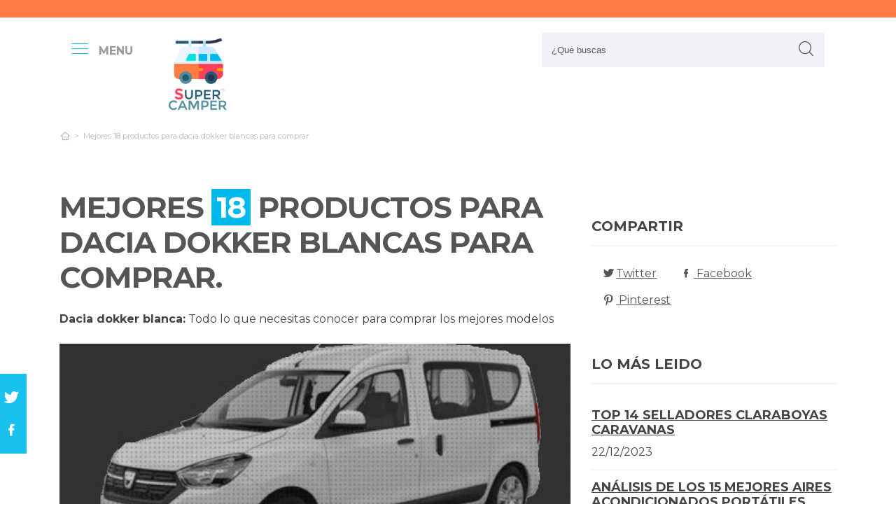

--- FILE ---
content_type: text/html; charset=UTF-8
request_url: https://www.supercamper.es/es/dacia-dokker-blanca
body_size: 26682
content:
<!DOCTYPE html> <html lang="es">  <head> <meta charset="utf-8">  <title>Top 18 Mejores accesorios para DACIA DOKKER BLANCAS &#124; ([mes] 2026) &#124; </title><meta name="description" content="Exhaustivo estudio de dacia dokker blanca. Grandes especialistas analizan los 18 mejores modelos de las marcas más exclusivas y procuran los mejores chollos para ti."/><script async src="https://pagead2.googlesyndication.com/pagead/js/adsbygoogle.js?client=ca-pub-4789274151016776" crossorigin="anonymous"></script><base href="https://www.supercamper.es/"><meta name="robots" content="all" /><meta name="yandex-verify" content="3472b77e94dd3fa3" /><meta name="google-site-verification" content="szsHAAT6cA9cDm2IZQaLur9EtwfE4QwUZ8JWjGyFRRQ" /><meta http-equiv="content-language" content="es" /><meta name="language" content="es" /><meta name="format-detection" value="telephone=no"><meta name="robots" content="index,follow"><meta name="viewport" content="width=device-width, minimum-scale=1.0, maximum-scale=5.0" /><link rel="canonical" href="es/dacia-dokker-blanca" /><meta name="twitter:card" content="summary" /><meta property="og:title" content="Mejores 18 productos para dacia dokker blancas para comprar"><meta property="og:type" content="article"><meta property="og:image" content="https://www.supercamper.es/data/fotos/dacia-dokker-blanca-1.jpg"><meta property="og:image:width" content="550" /><meta property="og:image:height" content="300" /><meta property="og:url" content="es/dacia-dokker-blanca"><meta property="og:description" content=""><meta name="twitter:title" content="Mejores 18 productos para dacia dokker blancas para comprar"><link href="css/073992965c541e91bb5015c10e24abf9.css" rel="stylesheet" type="text/css"><style media="all"></style><link rel="icon" type="image/png" href="favicon.png"><link rel="apple-touch-icon" sizes="57x57" href="apple-icon-57x57.png"><link rel="apple-touch-icon" sizes="72x72" href="apple-icon-72x72.png"><script async src='https://www.googletagmanager.com/gtag/js?id=G-RR6YK1F81W'></script><script> window.dataLayer = window.dataLayer || []; function gtag(){dataLayer.push(arguments);} gtag('js', new Date()); gtag('config', 'G-RR6YK1F81W');</script><script>(function(i,s,o,g,r,a,m){i['GoogleAnalyticsObject']=r;i[r]=i[r]||function(){(i[r].q=i[r].q||[]).push(arguments)},i[r].l=1*new Date();a=s.createElement(o),m=s.getElementsByTagName(o)[0];a.async=1;a.src=g;m.parentNode.insertBefore(a,m)})(window,document,'script','https://www.google-analytics.com/analytics.js','ga');ga('create', 'UA-100562348-1', 'auto');ga('send', 'pageview');</script> </head> <body> <div id="wrapper"> <style>.vivemenu2 { margin:15px auto 5px; display:none;
}
.vivemenu2 a { color: #7b554f; transition:0.3s; cursor:pointer;	margin-left: 12px; margin-right: 12px;
}
.vivemenu2 a:hover { color: #ff9e37;
}
.vivemenu2 a.alli { border-bottom:2px solid #7b554f;
}
@media (min-width: 992px) { #showLeftPush{	display: inline-block !important;	margin-right: 5px;	padding-right: 30px;	margin-top: 10px;	}	#showLeftPush span { color:#999; }	.vivemenu2 { }
}
@media (min-width: 576px) {	.menu_anclado .logo {	width: 90px !important;	margin-top:7px !important;	}
}
@media (min-width: 768px) {	.nav-search {	padding-right: 20px;	float: right !important;	margin-top: 0;	padding-left: 20px;	}
}
.menu_anclado .nav-search #collapseBuscador { padding-top: 4px!important;
}
.header-bottom {	padding-bottom:0px !important;
}
@media (max-width: 768px) { .vivemenu2 a.alli { border:0px; }	.relative {	float: left;	position: absolute !important;	left: 12px;	top: 6px;	}	.logo {	float:none !important;	}
}
.relative {	position:relative;
}</style><header role="banner" class="clearfix"><div class="header-top d-none d-md-inline-block"> <div class="container"> </div> </div> <div class="header-bottom"> <div class="container cab1"><div class="relative paddingR10"><a aria-label="push" id="showLeftPush" href="#menu" rel="nofollow, noindex"><i class="icon-menu-1 paddingR10"></i><span class="d-none d-lg-inline-block"><b>MENU</b></span></a></div> <a href="https://www.supercamper.es/es/" title="Productos inalambricos" rel="index"><img src="images/logo_s.png" alt="SuperCamper" class="logo"/></a> <div class="nav-search"> <a aria-label="Buscador" href="#collapseBuscador" data-toggle="collapse" data-target="#collapseBuscador2" aria-expanded="false" aria-controls="collapseBuscador"><img class="d-md-none" src="images/lupa.png" alt="" /></a> <div class="collapse" id="collapseBuscador"> <form role="search" target="_self" class="input-group search-bar" method="get" action=""> <input type="search" autocomplete="on" aria-label="Search Site" class="marginB0 input-group-field" placeholder="¿Que buscas" value="" name="q" id="buscador_ajax" required valueMinlength="3" itemprop="query-input"> <span class="input-group-btn"> <button aria-label="boton-buscar" type="submit" class="btn"><i class="icon-lupa"></i></button> </span> </form> </div></div><div class="menuCategorias"><nav class="nav-bar" id="menu"> <ul class="barnav nav nav-fill vivemenu2 site-nav"> <li class="site-nav-niveluno nav-item cat-menu-item"><a href="https://www.supercamper.es/es/calefaccion-estacionaria-portatil-furgoneta" title="LAS MEJORES CALEFACCIONES ESTACIONARIA PORTÁTILES FURGONETAS" class=""><span>Calefaccion estacionaria portátil furgoneta</span></a></li><li class="site-nav-niveluno nav-item cat-menu-item"><a href="https://www.supercamper.es/es/toldo-placa-solar" title="ANÁLISIS DE LOS MEJORES TOLDOS PLACAS SOLARES A LA VENTA" class=""><span>Toldo placa solar</span></a></li><li class="site-nav-niveluno nav-item cat-menu-item"><a href="https://www.supercamper.es/es/aislante-termico-exterior-fiat-ducato" title="LOS MEJORES AISLANTES TERMICO EXTERIORES FIAT DUCATO" class=""><span>Aislante termico exterior fiat ducato</span></a></li><li class="site-nav-niveluno nav-item cat-menu-item"><a href="https://www.supercamper.es/es/deposito-agua-autocaravana-ford" title="Análisis de los mejores Depositos Aguas Autocaravanas Ford" class=""><span>Deposito agua autocaravana ford</span></a></li><li class="site-nav-niveluno nav-item cat-menu-item"><a href="https://www.supercamper.es/es/deposito-agua-renault-master" title="LOS MEJORES DEPOSITOS AGUAS RENAULT MASTER" class=""><span>Deposito agua renault master</span></a></li><li class="site-nav-niveluno nav-item cat-menu-item"><a href="https://www.supercamper.es/es/muebles-de-camperizar-ford-cmax" title="ANÁLISIS DE LOS MEJORES MUEBLES DE CAMPERIZAR FORD CMAX" class=""><span>Muebles de camperizar ford cmax</span></a></li><li class="site-nav-niveluno nav-item cat-menu-item"><a href="https://www.supercamper.es/es/claraboyas" title="ANÁLISIS DE LAS MEJORES CLARABOYAS DEL MUNDO" class=""><span>Claraboyas</span></a></li><li class="site-nav-niveluno nav-item cat-menu-item"><a href="https://www.supercamper.es/es/cortina-ducha-furgoneta" title=" MEJORES CORTINAS DUCHAS FURGONETAS A LA VENTA" class=""><span>Cortina ducha furgoneta</span></a></li><li class="site-nav-niveluno nav-item cat-menu-item"><a href="https://www.supercamper.es/es/deposito-agua-furgoneta-camper" title="LOS MEJORES DEPOSITOS AGUAS FURGONETAS CAMPER" class=""><span>Deposito agua furgoneta camper</span></a></li><li class="site-nav-niveluno nav-item cat-menu-item"><a href="https://www.supercamper.es/es/techo-solar-webasto-hollandia-300ngs" title="OPINIONES DE LOS MEJORES TECHOS SOLARES WEBASTO HOLLANDIA 300NGS" class=""><span>Techo solar webasto hollandia 300ngs</span></a></li><li class="site-nav-niveluno nav-item cat-menu-item"><a href="https://www.supercamper.es/es/oscurecedores-aislantes-furgoneta" title="ANÁLISIS DE LOS MEJORES OSCURECEDORES AISLANTES FURGONETAS" class=""><span>Oscurecedores aislantes furgoneta</span></a></li><li class="site-nav-niveluno nav-item cat-menu-item"><a href="https://www.supercamper.es/es/asiento-plegable-furgoneta" title="TOP PRODUCTOS PARA ASIENTOS PLEGABLES FURGONETAS A LA VENTA" class=""><span>Asiento plegable furgoneta</span></a></li><li class="site-nav-niveluno nav-item cat-menu-item"><a href="https://www.supercamper.es/es/deposito-agua-ducha-12v" title="LOS MEJORES DEPOSITOS AGUAS DUCHAS 12V" class=""><span>Deposito agua ducha 12v</span></a></li><li class="site-nav-niveluno nav-item cat-menu-item"><a href="https://www.supercamper.es/es/inversor-solar-3000w" title=" MEJORES INVERSORES SOLARES 3000W" class=""><span>Inversor solar 3000w</span></a></li><li class="site-nav-niveluno nav-item cat-menu-item"><a href="https://www.supercamper.es/es/patas-estabilizadoras-autocaravana" title="ANÁLISIS DE LAS MEJORES PATAS ESTABILIZADORAS AUTOCARAVANAS" class=""><span>Patas estabilizadoras autocaravana</span></a></li><li class="site-nav-niveluno nav-item cat-menu-item"><a href="https://www.supercamper.es/es/nevera-california-beach-t6" title="LAS MEJORES NEVERAS CALIFORNIA BEACHS T6" class=""><span>Nevera california beach t6</span></a></li><li class="site-nav-niveluno nav-item cat-menu-item"><a href="https://www.supercamper.es/es/deposito-agua-ford-transit-custom" title="OPINIONES DE LOS MEJORES DEPOSITOS AGUAS FORD TRANSIT CUSTOM" class=""><span>Deposito agua ford transit custom</span></a></li><li class="site-nav-niveluno nav-item cat-menu-item"><a href="https://www.supercamper.es/es/nevera-compresor-mobicool-fr35" title="LAS MEJORES NEVERAS COMPRESORES MOBICOOL FR35" class=""><span>Nevera compresor mobicool fr35</span></a></li><li class="site-nav-niveluno nav-item cat-menu-item"><a href="https://www.supercamper.es/es/antena-omnidireccional-caravana" title="ANÁLISIS DE LAS MEJORES ANTENAS OMNIDIRECCIONAL CARAVANAS PARA COMPRAR" class=""><span>Antena omnidireccional caravana</span></a></li><li class="site-nav-niveluno nav-item cat-menu-item"><a href="https://www.supercamper.es/es/enchufe-caravana" title="ANÁLISIS DE LOS MEJORES ENCHUFES CARAVANAS BAJO ANÁLISIS" class=""><span>Enchufe caravana</span></a></li><li class="site-nav-niveluno nav-item cat-menu-item"><a href="https://www.supercamper.es/es/techo-solar-webasto" title=" MEJORES TECHOS SOLARES WEBASTO" class=""><span>Techo solar webasto</span></a></li><li class="site-nav-niveluno nav-item cat-menu-item"><a href="https://www.supercamper.es/es/camperizar-touran" title="MEJORES ARTÍCULOS PARA CAMPERIZAR TOURAN PARA COMPRAR" class=""><span>Camperizar touran</span></a></li><li class="site-nav-niveluno nav-item cat-menu-item"><a href="https://www.supercamper.es/es/mosquitera-oscurecedor-caravana" title="REVIEW DE LOS MEJORES MOSQUITERA OSCURECEDOR CARAVANAS PARA COMPRAR" class=""><span>Mosquitera oscurecedor caravana</span></a></li><li class="site-nav-niveluno nav-item cat-menu-item"><a href="https://www.supercamper.es/es/compresor-nevera-portatil" title="LOS MEJORES COMPRESORES NEVERAS PORTÁTILES" class=""><span>Compresor nevera portátil</span></a></li><li class="site-nav-niveluno nav-item cat-menu-item"><a href="https://www.supercamper.es/es/ventana-claraboya-furgo" title=" MEJORES VENTANAS CLARABOYAS FURGO" class=""><span>Ventana claraboya furgo</span></a></li></ul></nav></div> </div> <div class="desplegable-cat"></div> </div> </header> <div class="container"> <div class="row" id="category-breadcrumb"> <div class="col-12"> <ul> <li><a href="" itemprop="item" title="Sex shop"><span itemprop="name"><i class="icon-home-outline"></i></span></a><meta itemprop="position" content=1 /></li><li class="active"><span>Mejores 18 productos para dacia dokker blancas para comprar</span></li><script type="application/ld+json">{	"@context": "http://schema.org",	"@type": "BreadcrumbList",	"itemListElement":	[	{	"@type": "ListItem",	"position": 1,	"item":	{	"@id": "",	"name": "Mejores 18 productos para dacia dokker blancas para comprar"	}	}]	}</script> </ul> </div> </div> <div class="row paddingT40-md"> <div class="col-12 col-md-9 col-lg-8"> <article class="article paddingB60" itemscope itemtype="https://schema.org/NewsArticle"> <meta itemscope itemprop="mainEntityOfPage" itemType="https://schema.org/WebPage" itemid="https://www.supercamper.es/es/dacia-dokker-blanca"/> <h1 class="titulo-noticia" itemprop="headline">Mejores <span class="etiqueta_numero">18</span> productos para dacia dokker blancas para comprar.</h1> <p><b>Dacia dokker blanca:</b> Todo lo que necesitas conocer para comprar los mejores modelos</p><figure class="article-media-container" itemprop="image" itemscope itemtype="https://schema.org/ImageObject"><picture> <source media="(max-width:768px)" srcset="fr-400x188-data/fotos/dacia-dokker-blanca-1.jpg"> <source media="(min-width:769px)" srcset="fr-850x400-data/fotos/dacia-dokker-blanca-1.jpg"> <img src="data/fotos/dacia-dokker-blanca-1.jpg" alt="Mejores 18 productos para dacia dokker blancas para comprar" style="widht:auto"></picture> <meta itemprop="url" content="https://www.supercamper.es/data/fotos/dacia-dokker-blanca-1.jpg"> <meta itemprop="width" content="550"> <meta itemprop="height" content="300"></figure> <span class="fecha_noticia">03 Mar</span> <div class="article-meta-container"><meta itemprop="author" content="Administrador"/> <meta itemprop="name" content="Mejores 18 productos para dacia dokker blancas para comprar"/> <meta itemprop="datePublished" datetime="2023-03-3" content="2023-03-3"/> <meta itemprop="dateModified" content="2023-03-3"><div itemprop="publisher" itemtype="http://schema.org/Organization" itemscope="" class="d-none"> <span itemprop="name">SuperCamper</span> <span itemprop="logo" itemscope itemtype="http://schema.org/ImageObject"><meta itemprop="url" content="https://www.supercamper.es/data/fotos/logos.png"></span></div> <i class="icon-comment paddingL20"></i> <a href="es/dacia-dokker-blanca#comentarios" rel="nofollow">0 <span class="d-none d-lg-inline-block">Comentario(s)</span></a> <i class="icon-heart paddingL20"></i> <a href="es/dacia-dokker-blanca?like=1" rel="nofollow">1</a> <i class="icon-eye paddingL20"></i> 126 </div> <div class="article-content-container" itemprop="description"> <blockquote>Actualizada el 03 de Mar de 2023</blockquote><h2>¿Qué dacia dokker blancas comprar?</h2><p>Completa guía de comparación para <b>dacia dokker blanca</b>. Nuestros expertos analizan los 18 principales modelos de las marcas más punteras y encuentran los mejores descuentos para ti. No asumas riesgos a la hora de <b>conseguir en línea deposito agua de dacia Más sobre múnchen solar placa solar 300w Más sobre inversor solar 230v</b>, con nuestra recopilación te ahorrarás horas de búsqueda y observar, estás en el sitio correcto para dirimir todas tus dudas y comprar online con precios de locura.</p><div class="row metodo"><div class="col-12 text-center"><span class="nuestro_metodo">MÉTODO DE ANÁLISIS</span></div><div class="col col-6 col-sm-3"><svg id="metodo__icon-first" data-name="Layer 1" xmlns="http://www.w3.org/2000/svg" viewBox="0 0 76.1 60"><circle class="cls-1" cx="43.76" cy="22.34" r="20.26"></circle><polyline class="cls-2" points="34.76 47.09 34.76 58.5 1.5 58.5 1.5 25.24 17.22 25.24"></polyline><polyline class="cls-2" points="29.54 25.24 34.76 25.24 34.76 34.08"></polyline><line class="cls-2" x1="41.73" y1="48.91" x2="34.76" y2="58.5"></line><polyline class="cls-2" points="30.22 17.34 44.33 17.34 44.33 36.92"></polyline><polyline class="cls-2" points="1.5 25.24 15.62 17.34 18.42 17.34"></polyline><line class="cls-3" x1="44.33" y1="17.35" x2="34.76" y2="25.24"></line><circle class="cls-3" cx="43.76" cy="22.34" r="20.84"></circle><line class="cls-4" x1="58.49" y1="37.08" x2="74.6" y2="53.19"></line><defs></defs></svg><style>.miavatar{	max-height: 120px !important;	height: auto !important; max-width: 120px !important; width: 100%; margin: 0px !important; border-radius: 50%; padding: 0px !important; border: solid 3px #fab280;	}
.metodo .nuestro_metodo{ font-weight: 700; margin-bottom: 22px; font-size: 20px; display: block; color: #e2935d;
}
.metodo{	padding-bottom: 60px;	padding-top: 15px;
}
.metodo svg, .metodo img {	max-height: 60px;	min-width: 79px;	display: block;	margin: 0 auto 8px auto;
}
.metodo__num {	font-style: normal;	font-weight: 700;	font-size: 1.5rem;	line-height: 130%;	display: block;	COLOR: #e2935d;
}
.metodo__text {	font-style: normal;	font-weight: 500;	font-size: 13px;	line-height: 1.3;	color: #fab280;	color: var(--kb-color-primary-2,#fab280);	display: block;
}
#metodo__icon-first {	margin-left: 38px;
}
.metodo__info {	text-align: center;	padding-top:10px; padding-bottom: 24px;
}
@media (min-width: 768px){	.metodo svg, .metodo img {	margin: 0;	width: auto;	height: 60px;	}	.metodo{	padding-top: 40px;	}	.metodo .nuestro_metodo {	margin-bottom: 30px;	}	#metodo__icon-first {	margin-left: 0;	}	.metodo .col {	display: flex;	}	.metodo .col {	border-left: 2px solid #F4F4F4;	border-right: 2px solid #F4F4F4;	}	.metodo .col:first-of-type {	border-left: none;	}	.metodo .col:last-of-type {	border-right: none;	}	.metodo__info {	padding-left: 10px;	}
}	#metodo__icon-first .cls-1{fill:#fff0e6;fill:var(--kb-color-primary, #fff0e6);opacity:.4}	#metodo__icon-first .cls-1,#metodo__icon-first .cls-2,#metodo__icon-first .cls-3,#metodo__icon-first .cls-4{stroke:#fab280;stroke:var(--kb-color-primary-2,#fab280);stroke-width:3px}	#metodo__icon-first .cls-1,#metodo__icon-first .cls-2,#metodo__icon-first .cls-4{stroke-linecap:round}	#metodo__icon-first .cls-1,#metodo__icon-first .cls-2{stroke-linejoin:round}	#metodo__icon-first .cls-2,#metodo__icon-first .cls-3{fill:none}	#metodo__icon-first .cls-3,#metodo__icon-first .cls-4{stroke-miterlimit:10}#metodo__icon-first .cls-4{fill:#1d1d1b}</style><div class="metodo__info"><span class="metodo__num">30</span><span class="metodo__text">Productos evaluados</span></div></div><div class="col col-6 col-sm-3"><svg id="metodo__icon-second" data-name="Layer 1" xmlns="http://www.w3.org/2000/svg" viewBox="0 0 54.74 60"><circle class="cls-1" cx="27.32" cy="34.65" r="23.85"></circle><circle class="cls-3" cx="27.32" cy="34.65" r="23.85"></circle><polyline class="cls-2" points="27.32 19.53 27.32 36.43 36.33 36.43"></polyline><polyline class="cls-2" points="3.96 17.76 1.5 15.31 6.54 10.26 8.93 12.65"></polyline><polyline class="cls-2" points="50.78 17.76 53.24 15.31 48.2 10.26 45.81 12.65"></polyline><path class="cls-2" d="M31.82,6a4.51,4.51,0,0,0-9,0"></path><defs></defs></svg><style>#metodo__icon-second .cls-3 { fill: none; stroke: #fab280; stroke: var(--kb-color-primary-2, #fab280); stroke-width: 3px;	}	#metodo__icon-second .cls-1 { fill: #fff0e6; fill: var(--kb-color-primary, #fff0e6); opacity: .4;	} #metodo__icon-second .cls-1, #metodo__icon-second .cls-2 { stroke: #fab280; stroke: var(--kb-color-primary-2,#fab280); stroke-linecap: round; stroke-linejoin: round; stroke-width: 3px } #metodo__icon-second .cls-2 { fill: none }</style><div class="metodo__info"><span class="metodo__num">33</span><span class="metodo__text">Horas invertidas</span></div></div><div class="col col-6 col-sm-3"><svg id="metodo__icon-third" data-name="Layer 1" xmlns="http://www.w3.org/2000/svg" viewBox="0 0 63.51 60"><circle class="cir-1" cx="30.76" cy="22.43" r="20.34" stroke-linecap="round" stroke-linejoin="round" stroke-width="3"></circle><circle class="cls-2" cx="30.76" cy="22.43" r="20.93"></circle><path class="cls-2" d="M45.56 37.23l16.45 16.46M38.76 35.87V29.2L23.99 14.42M5.71 13.62H1.5V58.5h37.26V47.18M38.76 29.77H23.73"></path><path class="cls-2" d="M38.76 29.77H23.73V14.24h-5.67"></path><defs></defs></svg><style> #metodo__icon-third .cls-2{	stroke:#fff0e6;	stroke:var(--kb-color-primary-2, #fab280);	stroke-linecap:round;stroke-linejoin:round;stroke-width:3px;fill:none } #metodo__icon-third .cir-1 {	fill: rgb(207, 232, 255);	fill: var(--kb-color-primary ,#fff0e6);	opacity: .4; }</style><div class="metodo__info"><span class="metodo__num">27</span><span class="metodo__text">Artículos analisados</span></div></div><div class="col col-6 col-sm-3"><svg id="metodo__icon-fourth" data-name="Layer 1" xmlns="http://www.w3.org/2000/svg" viewBox="0 0 67.78 60"><path d="M66.35 16.73A15.16 15.16 0 1037.42 23c.55 1.21-2.65 9.56-2.65 9.56s6.55-4.3 7.62-3.54a15.14 15.14 0 0024-12.33z" stroke="#fff0e6" stroke-linecap="round" stroke-linejoin="round" stroke-width="3" fill="var(--kb-color-primary ,#fff0e6)" style="opacity: .4"></path><path d="M66.35 16.73A15.16 15.16 0 1037.42 23c.55 1.21-2.65 9.56-2.65 9.56s6.55-4.3 7.62-3.54a15.14 15.14 0 0024-12.33z" stroke="var(--kb-color-primary-2, #fab280)" stroke-linecap="round" stroke-linejoin="round" stroke-width="3" fill="none"></path><path d="M45.92 15.05a1.72 1.72 0 100 3.43 1.72 1.72 0 000-3.43zm5.62 0a1.72 1.72 0 000 3.43 1.72 1.72 0 100-3.43zm5.62 0a1.72 1.72 0 000 3.43 1.72 1.72 0 100-3.43z" fill="var(--kb-color-primary-2, #fab280)"></path><path class="xcls-3 boy" d="M26.8 25v7.57a8 8 0 01-8 8h-1.39a8 8 0 01-8-8V25"></path><path class="xcls-3 boy" d="M9.43 28c-3.31 0-3.31-5.72-3.31-5.72a11.05 11.05 0 0111-11h1.95a11.05 11.05 0 0111 11S30.63 28 26.8 28M9.43 24.2a9.78 9.78 0 009.71-1.2m7.66 2s-4.68 1.19-7.66-2m-3.73 17.52v5.07m5.41-4.75v5.31M1.43 58.57v-6.65a5.32 5.32 0 011.91-4L10.45 44s6.92 5.68 15.29-.15L32.85 48a5.31 5.31 0 011.92 4v6.66"></path><defs></defs></svg><style>#metodo__icon-fourth .xcls-3{	stroke:#fab280;	stroke-linecap:round;	stroke-linejoin:round;	stroke-width:3px;	fill:none;	}	#metodo__icon-fourth .boy {	stroke: #fab280;	stroke: var(--kb-color-primary-2, #fab280);	}</style><div class="metodo__info"><span class="metodo__num">90</span><span class="metodo__text">Opiniones de usuarios</span></div></div></div><ul class="ul-indice"><li class='indice'>Índice</li><li><a href="https://www.supercamper.es/es/dacia-dokker-blanca#Caracterisitcas_de_los_mejores_18_dacia_dokker_blanca">1. Caracterísitcas de los mejores 18 dacia dokker blanca</a></li><li><a href="https://www.supercamper.es/es/dacia-dokker-blanca#Car_lux_ar14308___alfombra_bandeja_cubeta_protector_maletero_cargo_para_dacia_dokker_furgoneta_furgon" class="ancla_producto"><div class="row indiceproductos"><div class="col-3"><div class="txt_media">10 <span>SOBRESALIENTE</span></div></div><div class="col-3"><div><img loading="lazy" src="https://m.media-amazon.com/images/I/51PrtIXDY7L._AC_SY450_.jpg" alt="Car Lux AR14308 - Alfombra Bandeja Cubeta Protector Maletero Cargo para Dacia Dokker Furgoneta furgon" class="img-responsive"></div></div><div class="col-6">1. Car Lux AR14308 - Alfombra Bandeja Cubeta Protector Maletero Cargo para Dacia Dokker Furgoneta furgon</div></div></a></li><li><a href="https://www.supercamper.es/es/dacia-dokker-blanca#Zakschneider_fundas_de_asiento_para_dokker___fundas_delanteras___color_premium_negro_gris_efecto_3d" class="ancla_producto"><div class="row indiceproductos"><div class="col-3"><div class="txt_media">10 <span>SOBRESALIENTE</span></div></div><div class="col-3"><div><img loading="lazy" src="https://m.media-amazon.com/images/I/41+i5xHvEFL.jpg" alt="Zakschneider Fundas De Asiento para DOKKER - Fundas Delanteras - Color Premium Negro Gris Efecto 3D" class="img-responsive"></div></div><div class="col-6">2. Zakschneider Fundas De Asiento para DOKKER - Fundas Delanteras - Color Premium Negro Gris Efecto 3D</div></div></a></li><li><a href="https://www.supercamper.es/es/dacia-dokker-blanca#Mcperformance_protector_cubre_maletero_dokker_5_plazas_desde_2012_bandeja_cubremaletero_cubeta_alfombrilla" class="ancla_producto"><div class="row indiceproductos"><div class="col-3"><div class="txt_media">10 <span>SOBRESALIENTE</span></div></div><div class="col-3"><div><img loading="lazy" src="https://m.media-amazon.com/images/I/41leCcgV8WL._AC_SX466_.jpg" alt="MCPerformance Protector Cubre Maletero DOKKER 5 PLAZAS Desde 2012 Bandeja cubremaletero Cubeta Alfombrilla" class="img-responsive"></div></div><div class="col-6">3. MCPerformance Protector Cubre Maletero DOKKER 5 PLAZAS Desde 2012 Bandeja cubremaletero Cubeta Alfombrilla</div></div></a></li><li><a href="https://www.supercamper.es/es/dacia-dokker-blanca#D_dokker_nueva_izquierda_faros_traseros_luz_trasera_para_coche_camion" class="ancla_producto"><div class="row indiceproductos"><div class="col-3"><div class="txt_media">10 <span>SOBRESALIENTE</span></div></div><div class="col-3"><div><img loading="lazy" src="https://m.media-amazon.com/images/I/71ClWkY-VuL._AC_SL1200_.jpg" alt="D.Dokker Nueva Izquierda Faros Traseros Luz trasera para Coche/Camion" class="img-responsive"></div></div><div class="col-6">4. D.Dokker Nueva Izquierda Faros Traseros Luz trasera para Coche/Camion</div></div></a></li><li><a href="https://www.supercamper.es/es/dacia-dokker-blanca#Philips_x_tremevision_pro150_w5w_bombilla_de_senalizacion__blister_doble" class="ancla_producto"><div class="row indiceproductos"><div class="col-3"><div class="txt_media">8.7 <span>NOTABLE</span></div></div><div class="col-3"><div><img loading="lazy" src="https://m.media-amazon.com/images/I/41JFL7P+WLL._SL500_.jpg" alt=" Philips X-tremeVision Pro150 W5W bombilla de señalización, blister doble " class="img-responsive"></div></div><div class="col-6">5. Philips X-tremeVision Pro150 W5W bombilla de señalización, blister doble </div></div></a></li><li><a href="https://www.supercamper.es/es/dacia-dokker-blanca#Rati_armsteroe1_apoyabrazos_compatible_con_dacia_sandero_logan_2017_2020___dokker_2015__asiento_con_orig__apoyabrazos" class="ancla_producto"><div class="row indiceproductos"><div class="col-3"><div class="txt_media">9.2 <span>SOBRESALIENTE</span></div></div><div class="col-3"><div><img loading="lazy" src="https://m.media-amazon.com/images/I/81DrZr-VS8L._AC_SL1500_.jpg" alt="Rati ArmsterOE1 apoyabrazos compatible con Dacia Sandero/Logan 2017-2020 / Dokker 2015- asiento CON orig. Apoyabrazos" class="img-responsive"></div></div><div class="col-6">6. Rati ArmsterOE1 apoyabrazos compatible con Dacia Sandero/Logan 2017-2020 / Dokker 2015- asiento CON orig. Apoyabrazos</div></div></a></li><li><a href="https://www.supercamper.es/es/dacia-dokker-blanca#Upgrade4cars_fundas_asientos_delanteros_coche_poli_piel_universales_negro_y_gris___protector_de_asiento_delantero_para_conductor_y_copiloto___accesorios_interior_para_mujer_y_hombre" class="ancla_producto"><div class="row indiceproductos"><div class="col-3"><div class="txt_media">8 <span>NOTABLE</span></div></div><div class="col-3"><div><img loading="lazy" src="https://m.media-amazon.com/images/I/41WNSRsu1gL.jpg" alt="Upgrade4cars Fundas Asientos Delanteros Coche Poli-Piel Universales Negro y Gris | Protector de Asiento Delantero para Conductor y Copiloto | Accesorios Interior para Mujer y Hombre" class="img-responsive"></div></div><div class="col-6">7. Upgrade4cars Fundas Asientos Delanteros Coche Poli-Piel Universales Negro y Gris | Protector de Asiento Delantero para Conductor y Copiloto | Accesorios Interior para Mujer y Hombre</div></div></a></li><li><a href="https://www.supercamper.es/es/dacia-dokker-blanca#Element_exp_nlc_41_37_b14___alfombrilla_antideslizante_de_goma_para_maletero_de_dacia_dokker_express__ano_12_20__color_negro" class="ancla_producto"><div class="row indiceproductos"><div class="col-3"><div class="txt_media">8 <span>NOTABLE</span></div></div><div class="col-3"><div><img loading="lazy" src="https://m.media-amazon.com/images/I/319xLeIGpfL.jpg" alt="Element EXP.NLC.41.37.B14 - Alfombrilla Antideslizante de Goma para Maletero de Dacia Dokker Express, año 12-20, Color Negro" class="img-responsive"></div></div><div class="col-6">8. Element EXP.NLC.41.37.B14 - Alfombrilla Antideslizante de Goma para Maletero de Dacia Dokker Express, año 12-20, Color Negro</div></div></a></li><li><a href="https://www.supercamper.es/es/dacia-dokker-blanca#Twowinds___8201167988_palanca_direccion_intermitente_y_luces_lado_izquierdo_duster_dokker_lodgy_logan_sandero" class="ancla_producto"><div class="row indiceproductos"><div class="col-3"><div class="txt_media">7.8 <span>NOTABLE</span></div></div><div class="col-3"><div><img loading="lazy" src="https://m.media-amazon.com/images/I/31uHgrCFSwL._SL500_.jpg" alt="Twowinds - 8201167988 Palanca dirección intermitente y luces lado izquierdo Duster Dokker Lodgy Logan Sandero" class="img-responsive"></div></div><div class="col-6">9. Twowinds - 8201167988 Palanca dirección intermitente y luces lado izquierdo Duster Dokker Lodgy Logan Sandero</div></div></a></li><li><a href="https://www.supercamper.es/es/dacia-dokker-blanca#Intermitentes_laterales_dinamicos_para_indicador_lateral_dacia_duster_dokker_lodgy_renault_megane_1_clio1_2_kangoo_space_smart_fortwo_453__blanco_" class="ancla_producto"><div class="row indiceproductos"><div class="col-3"><div class="txt_media">8.5 <span>NOTABLE</span></div></div><div class="col-3"><div><img loading="lazy" src="https://m.media-amazon.com/images/I/61jpnqtOYxL._AC_SL1000_.jpg" alt="Intermitentes laterales dinámicos para indicador lateral Dacia Duster Dokker Lodgy Renault Megane 1 Clio1 2 Kangoo Space Smart Fortwo 453 (blanco)" class="img-responsive"></div></div><div class="col-6">10. Intermitentes laterales dinámicos para indicador lateral Dacia Duster Dokker Lodgy Renault Megane 1 Clio1 2 Kangoo Space Smart Fortwo 453 (blanco)</div></div></a></li><li><a href="https://www.supercamper.es/es/dacia-dokker-blanca#Reposabrazos_de_cuero_con_caja_de_almacenamiento_para_consola_central_del_coche_de_szss_car" class="ancla_producto"><div class="row indiceproductos"><div class="col-3"><div class="txt_media">6.9 <span>BIEN</span></div></div><div class="col-3"><div><img loading="lazy" src="https://m.media-amazon.com/images/I/41BMZqIoFzL._SL500_.jpg" alt="Reposabrazos de cuero con caja de almacenamiento para consola central del coche de SZSS-CAR" class="img-responsive"></div></div><div class="col-6">11. Reposabrazos de cuero con caja de almacenamiento para consola central del coche de SZSS-CAR</div></div></a></li><li><a href="https://www.supercamper.es/es/dacia-dokker-blanca#Re_ar_tuning_barras_de_techo_aluminio_rieles_portaequipajes_barras_superiores_rail_laterales_juego_para_dacia_dokker_2012_2021_l1_h1_gris" class="ancla_producto"><div class="row indiceproductos"><div class="col-3"><div class="txt_media">6.9 <span>BIEN</span></div></div><div class="col-3"><div><img loading="lazy" src="https://m.media-amazon.com/images/I/31Qu1AZr1eL._SL500_.jpg" alt=" RE&amp;AR Tuning Barras de Techo Aluminio rieles Portaequipajes Barras Superiores Rail laterales juego para Dacia Dokker 2012-2021 L1/H1 Gris " class="img-responsive"></div></div><div class="col-6">12. RE&amp;AR Tuning Barras de Techo Aluminio rieles Portaequipajes Barras Superiores Rail laterales juego para Dacia Dokker 2012-2021 L1/H1 Gris </div></div></a></li><li><a href="https://www.supercamper.es/es/dacia-dokker-blanca#Dynavision_universal_revertir_asistencia_de_copia_de_seguridad_de_la_camara_de_aparcamiento_para_citroen_berlingo_jumper_jumpy_nemo_dacia_dokker_van_nissan_navara_hd" class="ancla_producto"><div class="row indiceproductos"><div class="col-3"><div class="txt_media">5.2 <span>APROBADO</span></div></div><div class="col-3"><div><img loading="lazy" src="https://m.media-amazon.com/images/I/51p326K4frL._AC_SL1000_.jpg" alt="Dynavision Universal Revertir Asistencia de Copia de Seguridad de la Cámara de Aparcamiento para Citroen Berlingo Jumper Jumpy Nemo Dacia Dokker Van Nissan Navara HD" class="img-responsive"></div></div><div class="col-6">13. Dynavision Universal Revertir Asistencia de Copia de Seguridad de la Cámara de Aparcamiento para Citroen Berlingo Jumper Jumpy Nemo Dacia Dokker Van Nissan Navara HD</div></div></a></li><li><a href="https://www.supercamper.es/es/dacia-dokker-blanca#Seatcovers_by_k_maniac_v1808546___fundas_de_asiento_para_dacia_dokker_universal__color_blanco_y_negro" class="ancla_producto"><div class="row indiceproductos"><div class="col-3"><div class="txt_media">5 <span>APROBADO</span></div></div><div class="col-3"><div><img loading="lazy" src="https://m.media-amazon.com/images/I/71HKf0nWUcL._AC_SL1440_.jpg" alt="seatcovers by k-maniac V1808546 - Fundas de Asiento para Dacia Dokker Universal, Color Blanco y Negro" class="img-responsive"></div></div><div class="col-6">14. seatcovers by k-maniac V1808546 - Fundas de Asiento para Dacia Dokker Universal, Color Blanco y Negro</div></div></a></li><li><a href="https://www.supercamper.es/es/dacia-dokker-blanca#Accesorios_para_automoviles_cubierta_de_volante_de_coche_de_cuero_pu_para_dacia_para_sandero_para_dokker_para_duster_para_lodgy__color___blanco_" class="ancla_producto"><div class="row indiceproductos"><div class="col-3"><div class="txt_media">5 <span>APROBADO</span></div></div><div class="col-3"><div><img loading="lazy" src="https://m.media-amazon.com/images/I/71OwWMe5ztL._AC_SL1500_.jpg" alt="Accesorios para Automóviles Cubierta De Volante De Coche De Cuero PU para Dacia para Sandero para Dokker para Duster para Lodgy (Color : Blanco)" class="img-responsive"></div></div><div class="col-6">15. Accesorios para Automóviles Cubierta De Volante De Coche De Cuero PU para Dacia para Sandero para Dokker para Duster para Lodgy (Color : Blanco)</div></div></a></li><li><a href="https://www.supercamper.es/es/dacia-dokker-blanca#Funda_de_repuesto_para_llave_de_coche__2_botones__carcasa_para_llave_de_coche__funda_para_mando_a_distancia__funda_en_blanco_para_renault_dacia_modus_clio_3_twingo_kangoo_2_sin_logotipo__negro_" class="ancla_producto"><div class="row indiceproductos"><div class="col-3"><div class="txt_media">5 <span>APROBADO</span></div></div><div class="col-3"><div><img loading="lazy" src="https://m.media-amazon.com/images/I/61KW8MFFA5L._AC_SL1185_.jpg" alt="Funda de repuesto para llave de coche, 2 botones, carcasa para llave de coche, funda para mando a distancia, funda en blanco para Renault Dacia Modus Clio 3 Twingo Kangoo 2 sin logotipo (negro)" class="img-responsive"></div></div><div class="col-6">16. Funda de repuesto para llave de coche, 2 botones, carcasa para llave de coche, funda para mando a distancia, funda en blanco para Renault Dacia Modus Clio 3 Twingo Kangoo 2 sin logotipo (negro)</div></div></a></li><li><a href="https://www.supercamper.es/es/dacia-dokker-blanca#Fundas_de_asiento_para_coche_compatibles_con_dacia_dokker_2012_para_conductor_y_copiloto__color_negro_y_blanco" class="ancla_producto"><div class="row indiceproductos"><div class="col-3"><div class="txt_media">5 <span>APROBADO</span></div></div><div class="col-3"><div><img loading="lazy" src="https://m.media-amazon.com/images/I/81aQWyabPoL._AC_SL1500_.jpg" alt="Fundas de Asiento para Coche compatibles con Dacia Dokker 2012 para Conductor y copiloto, Color Negro y Blanco" class="img-responsive"></div></div><div class="col-6">17. Fundas de Asiento para Coche compatibles con Dacia Dokker 2012 para Conductor y copiloto, Color Negro y Blanco</div></div></a></li><li><a href="https://www.supercamper.es/es/dacia-dokker-blanca#Re_ar_tuning_barras_de_techo_aluminio_rieles_portaequipajes_barras_superiores_rail_laterales_juego_para_dacia_dokker_2012_2021_l1_h1_negro" class="ancla_producto"><div class="row indiceproductos"><div class="col-3"><div class="txt_media">2 <span>SUSPENSO</span></div></div><div class="col-3"><div><img loading="lazy" src="https://m.media-amazon.com/images/I/51cI8Aau3fL._AC_SL1500_.jpg" alt="RE&amp;AR Tuning Barras de Techo Aluminio rieles Portaequipajes Barras Superiores Rail laterales juego para Dacia Dokker 2012-2021 L1/H1 Negro" class="img-responsive"></div></div><div class="col-6">18. RE&amp;AR Tuning Barras de Techo Aluminio rieles Portaequipajes Barras Superiores Rail laterales juego para Dacia Dokker 2012-2021 L1/H1 Negro</div></div></a></li></ul><div class="row marginT30"><div class="col-12"><a name="Caracterisitcas_de_los_mejores_18_dacia_dokker_blanca"></a><h2>Caracterísitcas de los mejores 18 dacia dokker blanca</h2></div><div class="col-12 col-md-4"><img loading="lazy" src="images/buena-compra-9.jpg" alt="Comparativas y opiniones sobre deposito agua de dacia Más sobre múnchen solar placa solar 300w Más sobre inversor solar 230v dacia dokker blanca"></div><div class="col-12 col-md-8"><p>Deja a nuestros redactores la elección de los mejores accesorios de dacia dokker blanca en venta para que tú sólo tengas que destinar tu tiempo a usarlos. Hemos buscado para ti los más comercializados, clasificados por la valorización de los usuarios que ya lo han comprado, con fotos, reviews y descripción tecnica.</p></div></div><hr><div class="contenedor_amazon paddingT50"><div class="row blog_producto"><div class="col-3 col-md-2"><div class="score">1</div></div><div class="col-9 col-md-10 paddingL0"><a name="Car_lux_ar14308___alfombra_bandeja_cubeta_protector_maletero_cargo_para_dacia_dokker_furgoneta_furgon"></a><h3 class="paddingT0 marginB0"><span data-atributo="aHR0cHM6Ly93d3cuYW1hem9uLmVzL2dwL3Byb2R1Y3QvQjA5MlRHUFk2Vi9yZWY9YXNfbGlfcWZfYXNpbl9pbF90bD9pZT1VVEY4JnRhZz1zdXBlcmNhbXBlci5lcy0yMSZjcmVhdGl2ZUFTSU49QjA5MlRHUFk2Vg==" class="camuflaEnlace" target="_blank">Car Lux AR14308 - Alfombra Bandeja Cubeta Protector Maletero Cargo para Dacia Dokker Furgoneta furgon</span></h3><div class="ratings-container"><span data-atributo="aHR0cHM6Ly93d3cuYW1hem9uLmVzL2dwL3Byb2R1Y3QvQjA5MlRHUFk2Vi9yZWY9YXNfbGlfcWZfYXNpbl9pbF90bD9pZT1VVEY4JnRhZz1zdXBlcmNhbXBlci5lcy0yMSZjcmVhdGl2ZUFTSU49QjA5MlRHUFk2ViNjdXN0b21lclJldmlld3M=" class="camuflaEnlace ancla-movimiento" target="_blank"><i class="icon-heart active"></i><i class="icon-heart active"></i><i class="icon-heart active"></i><i class="icon-heart active"></i><i class="icon-heart active"></i><span><i class="icon-comment"></i> 1</span> <span class="d-none d-lg-inline">opinion(es)</span></span></div></div><div class="col-12 paddingT20 text-center"><span data-atributo="aHR0cHM6Ly93d3cuYW1hem9uLmVzL2dwL3Byb2R1Y3QvQjA5MlRHUFk2Vi9yZWY9YXNfbGlfcWZfYXNpbl9pbF90bD9pZT1VVEY4JnRhZz1zdXBlcmNhbXBlci5lcy0yMSZjcmVhdGl2ZUFTSU49QjA5MlRHUFk2Vg==" target="_blank" target="_blank" class="camuflaEnlace"><img loading="lazy" src="https://m.media-amazon.com/images/I/51PrtIXDY7L._AC_SY450_.jpg" alt="Car Lux AR14308 - Alfombra Bandeja Cubeta Protector Maletero Cargo para Dacia Dokker Furgoneta furgon"></span></div><div class="col-12 paddingT20"><span data-atributo="aHR0cHM6Ly93d3cuYW1hem9uLmVzL2dwL3Byb2R1Y3QvQjA5MlRHUFk2Vi9yZWY9YXNfbGlfcWZfYXNpbl9pbF90bD9pZT1VVEY4JnRhZz1zdXBlcmNhbXBlci5lcy0yMSZjcmVhdGl2ZUFTSU49QjA5MlRHUFk2Vg==" target="_blank" class="camuflaEnlace btn btn-dos marginB20 w100"><i class="icon-eye size20"></i> VER Más FOTOS</span><span data-atributo="aHR0cHM6Ly93d3cuYW1hem9uLmVzL2dwL3Byb2R1Y3QvQjA5MlRHUFk2Vi9yZWY9YXNfbGlfcWZfYXNpbl9pbF90bD9pZT1VVEY4JnRhZz1zdXBlcmNhbXBlci5lcy0yMSZjcmVhdGl2ZUFTSU49QjA5MlRHUFk2Vg==" target="_blank" title="Car Lux AR14308 - Alfombra Bandeja Cubeta Protector Maletero Cargo para Dacia Dokker Furgoneta furgon" class="camuflaEnlace btn btn-uno marginB30 w100"><i class="icon-bolsa-de-la-compra size20"></i> 144,00€ EN AMAZON</span><div class="mas_info"><ul><p>Protector de zona de carga Maletero cubeta Cargo para DACIA DokkerPara todos modelos desde 2012 hasta hoy Tamaño y forma perfecta especial para su DaciaProtección interior de su coche de humedad y suciedad con un borde alto que impide que se derramen los líquidos y suciedad.</p><p>Protector de suelo, limpiar fácilmente.</p></ul></div><div class="row"><div class="col-12 col-md-4 paddingT20 stat_amazon"><div class="row"><div class="col-12 titulo_val"><i class="icon icon-award"></i> VALORACIÓN DEL PRODUCTO</div><div class="col-4 col-md-12"><div class="txt_media">10 <span>SOBRESALIENTE</span></div></div><div class="col-8 col-md-12"><div class="row"><div class="col-5">5 estrellas</div><div class="col-7"><div class="progress"><div class="progress-bar" role="progressbar" style="width: 100%" aria-valuenow="100" aria-valuemin="0" aria-valuemax="100"></div></div></div><div class="col-5">4 estrellas</div><div class="col-7"><div class="progress"><div class="progress-bar" role="progressbar" style="width: 0%" aria-valuenow="0" aria-valuemin="0" aria-valuemax="100"></div></div></div><div class="col-5">3 estrellas</div><div class="col-7"><div class="progress"><div class="progress-bar" role="progressbar" style="width: 0%" aria-valuenow="0" aria-valuemin="0" aria-valuemax="100"></div></div></div><div class="col-5">2 estrellas</div><div class="col-7"><div class="progress"><div class="progress-bar" role="progressbar" style="width: 0%" aria-valuenow="0" aria-valuemin="0" aria-valuemax="100"></div></div></div><div class="col-5">1 estrella</div><div class="col-7"><div class="progress"><div class="progress-bar" role="progressbar" style="width: 0%" aria-valuenow="0" aria-valuemin="0" aria-valuemax="100"></div></div></div></div></div><div class="col-12"><hr><ul class="ul-simple"></ul></div></div></div><div class="col-12 col-md-8 paddingT20 opi_amazon"><p></p></div></div><hr></div></div><div class="row blog_producto"><div class="col-3 col-md-2"><div class="score">2</div></div><div class="col-9 col-md-10 paddingL0"><a name="Zakschneider_fundas_de_asiento_para_dokker___fundas_delanteras___color_premium_negro_gris_efecto_3d"></a><h3 class="paddingT0 marginB0"><span data-atributo="aHR0cHM6Ly93d3cuYW1hem9uLmVzL2dwL3Byb2R1Y3QvQjA3U1E0QjZDMS9yZWY9YXNfbGlfcWZfYXNpbl9pbF90bD9pZT1VVEY4JnRhZz1zdXBlcmNhbXBlci5lcy0yMSZjcmVhdGl2ZUFTSU49QjA3U1E0QjZDMQ==" class="camuflaEnlace" target="_blank">Zakschneider Fundas De Asiento para DOKKER - Fundas Delanteras - Color Premium Negro Gris Efecto 3D</span></h3><div class="ratings-container"><span data-atributo="aHR0cHM6Ly93d3cuYW1hem9uLmVzL2dwL3Byb2R1Y3QvQjA3U1E0QjZDMS9yZWY9YXNfbGlfcWZfYXNpbl9pbF90bD9pZT1VVEY4JnRhZz1zdXBlcmNhbXBlci5lcy0yMSZjcmVhdGl2ZUFTSU49QjA3U1E0QjZDMSNjdXN0b21lclJldmlld3M=" class="camuflaEnlace ancla-movimiento" target="_blank"><i class="icon-heart active"></i><i class="icon-heart active"></i><i class="icon-heart active"></i><i class="icon-heart active"></i><i class="icon-heart active"></i><span><i class="icon-comment"></i> 2</span> <span class="d-none d-lg-inline">opinion(es)</span></span></div></div><div class="col-12 paddingT20 text-center"><span data-atributo="aHR0cHM6Ly93d3cuYW1hem9uLmVzL2dwL3Byb2R1Y3QvQjA3U1E0QjZDMS9yZWY9YXNfbGlfcWZfYXNpbl9pbF90bD9pZT1VVEY4JnRhZz1zdXBlcmNhbXBlci5lcy0yMSZjcmVhdGl2ZUFTSU49QjA3U1E0QjZDMQ==" target="_blank" target="_blank" class="camuflaEnlace"><img loading="lazy" src="https://m.media-amazon.com/images/I/41+i5xHvEFL.jpg" alt="Zakschneider Fundas De Asiento para DOKKER - Fundas Delanteras - Color Premium Negro Gris Efecto 3D"></span></div><div class="col-12 paddingT20"><span data-atributo="aHR0cHM6Ly93d3cuYW1hem9uLmVzL2dwL3Byb2R1Y3QvQjA3U1E0QjZDMS9yZWY9YXNfbGlfcWZfYXNpbl9pbF90bD9pZT1VVEY4JnRhZz1zdXBlcmNhbXBlci5lcy0yMSZjcmVhdGl2ZUFTSU49QjA3U1E0QjZDMQ==" target="_blank" class="camuflaEnlace btn btn-dos marginB20 w100"><i class="icon-eye size20"></i> VER Más FOTOS</span><span data-atributo="aHR0cHM6Ly93d3cuYW1hem9uLmVzL2dwL3Byb2R1Y3QvQjA3U1E0QjZDMS9yZWY9YXNfbGlfcWZfYXNpbl9pbF90bD9pZT1VVEY4JnRhZz1zdXBlcmNhbXBlci5lcy0yMSZjcmVhdGl2ZUFTSU49QjA3U1E0QjZDMQ==" target="_blank" title="Zakschneider Fundas De Asiento para DOKKER - Fundas Delanteras - Color Premium Negro Gris Efecto 3D" class="camuflaEnlace btn btn-uno marginB30 w100"><i class="icon-bolsa-de-la-compra size20"></i> 26,00€ EN AMAZON</span><div class="mas_info"><ul>Fundas de asiento universal para DACIA DOKKERConjunto adaptado a asientos dotados de airbag lateralGramaje superior a la mediaResistencia a la abrasión, elasticidad perfectaLavar a 30°C, fácil de limpiar<li><i class="icon-tag"></i> Marca: Zakschneider</li></ul></div><div class="row"><div class="col-12 col-md-4 paddingT20 stat_amazon"><div class="row"><div class="col-12 titulo_val"><i class="icon icon-award"></i> VALORACIÓN DEL PRODUCTO</div><div class="col-4 col-md-12"><div class="txt_media">10 <span>SOBRESALIENTE</span></div></div><div class="col-8 col-md-12"><div class="row"><div class="col-5">5 estrellas</div><div class="col-7"><div class="progress"><div class="progress-bar" role="progressbar" style="width: 100%" aria-valuenow="100" aria-valuemin="0" aria-valuemax="100"></div></div></div><div class="col-5">4 estrellas</div><div class="col-7"><div class="progress"><div class="progress-bar" role="progressbar" style="width: 0%" aria-valuenow="0" aria-valuemin="0" aria-valuemax="100"></div></div></div><div class="col-5">3 estrellas</div><div class="col-7"><div class="progress"><div class="progress-bar" role="progressbar" style="width: 0%" aria-valuenow="0" aria-valuemin="0" aria-valuemax="100"></div></div></div><div class="col-5">2 estrellas</div><div class="col-7"><div class="progress"><div class="progress-bar" role="progressbar" style="width: 0%" aria-valuenow="0" aria-valuemin="0" aria-valuemax="100"></div></div></div><div class="col-5">1 estrella</div><div class="col-7"><div class="progress"><div class="progress-bar" role="progressbar" style="width: 0%" aria-valuenow="0" aria-valuemin="0" aria-valuemax="100"></div></div></div></div></div><div class="col-12"><hr><ul class="ul-simple"></ul></div></div></div><div class="col-12 col-md-8 paddingT20 opi_amazon"><p><b>Opinión de un comprador:</b> Compre las fundas para la furgoneta de trabajo y se ajustan perfectos al asiento.</p><p><span data-atributo='aHR0cHM6Ly93d3cuYW1hem9uLmVzL2dwL3Byb2R1Y3QvQjA3U1E0QjZDMS9yZWY9YXNfbGlfcWZfYXNpbl9pbF90bD9pZT1VVEY4JnRhZz1zdXBlcmNhbXBlci5lcy0yMSZjcmVhdGl2ZUFTSU49QjA3U1E0QjZDMSNjdXN0b21lclJldmlld3M=' target='_blank' class='camuflaEnlace btn btn-dos marginB30'>VER MÁS OPINIONES</span></p></div></div><hr></div></div><div class="row blog_producto"><div class="col-3 col-md-2"><div class="score">3</div></div><div class="col-9 col-md-10 paddingL0"><a name="Mcperformance_protector_cubre_maletero_dokker_5_plazas_desde_2012_bandeja_cubremaletero_cubeta_alfombrilla"></a><h3 class="paddingT0 marginB0"><span data-atributo="aHR0cHM6Ly93d3cuYW1hem9uLmVzL2dwL3Byb2R1Y3QvQjA3VkxTTEI4My9yZWY9YXNfbGlfcWZfYXNpbl9pbF90bD9pZT1VVEY4JnRhZz1zdXBlcmNhbXBlci5lcy0yMSZjcmVhdGl2ZUFTSU49QjA3VkxTTEI4Mw==" class="camuflaEnlace" target="_blank">MCPerformance Protector Cubre Maletero DOKKER 5 PLAZAS Desde 2012 Bandeja cubremaletero Cubeta Alfombrilla</span></h3><div class="ratings-container"><span data-atributo="aHR0cHM6Ly93d3cuYW1hem9uLmVzL2dwL3Byb2R1Y3QvQjA3VkxTTEI4My9yZWY9YXNfbGlfcWZfYXNpbl9pbF90bD9pZT1VVEY4JnRhZz1zdXBlcmNhbXBlci5lcy0yMSZjcmVhdGl2ZUFTSU49QjA3VkxTTEI4MyNjdXN0b21lclJldmlld3M=" class="camuflaEnlace ancla-movimiento" target="_blank"><i class="icon-heart active"></i><i class="icon-heart active"></i><i class="icon-heart active"></i><i class="icon-heart active"></i><i class="icon-heart active"></i><span><i class="icon-comment"></i> 1</span> <span class="d-none d-lg-inline">opinion(es)</span></span></div></div><div class="col-12 paddingT20 text-center"><span data-atributo="aHR0cHM6Ly93d3cuYW1hem9uLmVzL2dwL3Byb2R1Y3QvQjA3VkxTTEI4My9yZWY9YXNfbGlfcWZfYXNpbl9pbF90bD9pZT1VVEY4JnRhZz1zdXBlcmNhbXBlci5lcy0yMSZjcmVhdGl2ZUFTSU49QjA3VkxTTEI4Mw==" target="_blank" target="_blank" class="camuflaEnlace"><img loading="lazy" src="https://m.media-amazon.com/images/I/41leCcgV8WL._AC_SX466_.jpg" alt="MCPerformance Protector Cubre Maletero DOKKER 5 PLAZAS Desde 2012 Bandeja cubremaletero Cubeta Alfombrilla"></span></div><div class="col-12 paddingT20"><span data-atributo="aHR0cHM6Ly93d3cuYW1hem9uLmVzL2dwL3Byb2R1Y3QvQjA3VkxTTEI4My9yZWY9YXNfbGlfcWZfYXNpbl9pbF90bD9pZT1VVEY4JnRhZz1zdXBlcmNhbXBlci5lcy0yMSZjcmVhdGl2ZUFTSU49QjA3VkxTTEI4Mw==" target="_blank" class="camuflaEnlace btn btn-dos marginB20 w100"><i class="icon-eye size20"></i> VER Más FOTOS</span><span data-atributo="aHR0cHM6Ly93d3cuYW1hem9uLmVzL2dwL3Byb2R1Y3QvQjA3VkxTTEI4My9yZWY9YXNfbGlfcWZfYXNpbl9pbF90bD9pZT1VVEY4JnRhZz1zdXBlcmNhbXBlci5lcy0yMSZjcmVhdGl2ZUFTSU49QjA3VkxTTEI4Mw==" target="_blank" title="MCPerformance Protector Cubre Maletero DOKKER 5 PLAZAS Desde 2012 Bandeja cubremaletero Cubeta Alfombrilla" class="camuflaEnlace btn btn-uno marginB30 w100"><i class="icon-bolsa-de-la-compra size20"></i> 94,90€ EN AMAZON</span><div class="mas_info"><ul>Protector maletero RENAULT - DACIA DOKKER 5 PLAZAS Desde 2012Fabricado a medida para RENAULT - DACIA DOKKER 5 PLAZAS Desde 2012Borde antisuciedad 5cmPerfecto para proteger su maleteroNo desprende olor</ul></div><div class="row"><div class="col-12 col-md-4 paddingT20 stat_amazon"><div class="row"><div class="col-12 titulo_val"><i class="icon icon-award"></i> VALORACIÓN DEL PRODUCTO</div><div class="col-4 col-md-12"><div class="txt_media">10 <span>SOBRESALIENTE</span></div></div><div class="col-8 col-md-12"><div class="row"><div class="col-5">5 estrellas</div><div class="col-7"><div class="progress"><div class="progress-bar" role="progressbar" style="width: 100%" aria-valuenow="100" aria-valuemin="0" aria-valuemax="100"></div></div></div><div class="col-5">4 estrellas</div><div class="col-7"><div class="progress"><div class="progress-bar" role="progressbar" style="width: 0%" aria-valuenow="0" aria-valuemin="0" aria-valuemax="100"></div></div></div><div class="col-5">3 estrellas</div><div class="col-7"><div class="progress"><div class="progress-bar" role="progressbar" style="width: 0%" aria-valuenow="0" aria-valuemin="0" aria-valuemax="100"></div></div></div><div class="col-5">2 estrellas</div><div class="col-7"><div class="progress"><div class="progress-bar" role="progressbar" style="width: 0%" aria-valuenow="0" aria-valuemin="0" aria-valuemax="100"></div></div></div><div class="col-5">1 estrella</div><div class="col-7"><div class="progress"><div class="progress-bar" role="progressbar" style="width: 0%" aria-valuenow="0" aria-valuemin="0" aria-valuemax="100"></div></div></div></div></div><div class="col-12"><hr><ul class="ul-simple"></ul></div></div></div><div class="col-12 col-md-8 paddingT20 opi_amazon"><p><b>Opinión de un comprador:</b> Ideal muy buen compuesto</p><p><span data-atributo='aHR0cHM6Ly93d3cuYW1hem9uLmVzL2dwL3Byb2R1Y3QvQjA3VkxTTEI4My9yZWY9YXNfbGlfcWZfYXNpbl9pbF90bD9pZT1VVEY4JnRhZz1zdXBlcmNhbXBlci5lcy0yMSZjcmVhdGl2ZUFTSU49QjA3VkxTTEI4MyNjdXN0b21lclJldmlld3M=' target='_blank' class='camuflaEnlace btn btn-dos marginB30'>VER MÁS OPINIONES</span></p></div></div><hr></div></div><div class="row blog_producto"><div class="col-3 col-md-2"><div class="score">4</div></div><div class="col-9 col-md-10 paddingL0"><a name="D_dokker_nueva_izquierda_faros_traseros_luz_trasera_para_coche_camion"></a><h3 class="paddingT0 marginB0"><span data-atributo="aHR0cHM6Ly93d3cuYW1hem9uLmVzL2dwL3Byb2R1Y3QvQjA4VDFNREdZVC9yZWY9YXNfbGlfcWZfYXNpbl9pbF90bD9pZT1VVEY4JnRhZz1zdXBlcmNhbXBlci5lcy0yMSZjcmVhdGl2ZUFTSU49QjA4VDFNREdZVA==" class="camuflaEnlace" target="_blank">D.Dokker Nueva Izquierda Faros Traseros Luz trasera para Coche/Camion</span></h3><div class="ratings-container"><span data-atributo="aHR0cHM6Ly93d3cuYW1hem9uLmVzL2dwL3Byb2R1Y3QvQjA4VDFNREdZVC9yZWY9YXNfbGlfcWZfYXNpbl9pbF90bD9pZT1VVEY4JnRhZz1zdXBlcmNhbXBlci5lcy0yMSZjcmVhdGl2ZUFTSU49QjA4VDFNREdZVCNjdXN0b21lclJldmlld3M=" class="camuflaEnlace ancla-movimiento" target="_blank"><i class="icon-heart active"></i><i class="icon-heart active"></i><i class="icon-heart active"></i><i class="icon-heart active"></i><i class="icon-heart active"></i><span><i class="icon-comment"></i> 1</span> <span class="d-none d-lg-inline">opinion(es)</span></span></div></div><div class="col-12 paddingT20 text-center"><span data-atributo="aHR0cHM6Ly93d3cuYW1hem9uLmVzL2dwL3Byb2R1Y3QvQjA4VDFNREdZVC9yZWY9YXNfbGlfcWZfYXNpbl9pbF90bD9pZT1VVEY4JnRhZz1zdXBlcmNhbXBlci5lcy0yMSZjcmVhdGl2ZUFTSU49QjA4VDFNREdZVA==" target="_blank" target="_blank" class="camuflaEnlace"><img loading="lazy" src="https://m.media-amazon.com/images/I/71ClWkY-VuL._AC_SL1200_.jpg" alt="D.Dokker Nueva Izquierda Faros Traseros Luz trasera para Coche/Camion"></span></div><div class="col-12 paddingT20"><span data-atributo="aHR0cHM6Ly93d3cuYW1hem9uLmVzL2dwL3Byb2R1Y3QvQjA4VDFNREdZVC9yZWY9YXNfbGlfcWZfYXNpbl9pbF90bD9pZT1VVEY4JnRhZz1zdXBlcmNhbXBlci5lcy0yMSZjcmVhdGl2ZUFTSU49QjA4VDFNREdZVA==" target="_blank" class="camuflaEnlace btn btn-dos marginB20 w100"><i class="icon-eye size20"></i> VER Más FOTOS</span><span data-atributo="aHR0cHM6Ly93d3cuYW1hem9uLmVzL2dwL3Byb2R1Y3QvQjA4VDFNREdZVC9yZWY9YXNfbGlfcWZfYXNpbl9pbF90bD9pZT1VVEY4JnRhZz1zdXBlcmNhbXBlci5lcy0yMSZjcmVhdGl2ZUFTSU49QjA4VDFNREdZVA==" target="_blank" title="D.Dokker Nueva Izquierda Faros Traseros Luz trasera para Coche/Camion" class="camuflaEnlace btn btn-uno marginB30 w100"><i class="icon-bolsa-de-la-compra size20"></i> 94,90€ EN AMAZON</span><div class="mas_info"><ul>Dokker 2012-Con marca Elado del conductorFácil y rápido de cambiarSin portalámparas</ul></div><div class="row"><div class="col-12 col-md-4 paddingT20 stat_amazon"><div class="row"><div class="col-12 titulo_val"><i class="icon icon-award"></i> VALORACIÓN DEL PRODUCTO</div><div class="col-4 col-md-12"><div class="txt_media">10 <span>SOBRESALIENTE</span></div></div><div class="col-8 col-md-12"><div class="row"><div class="col-5">5 estrellas</div><div class="col-7"><div class="progress"><div class="progress-bar" role="progressbar" style="width: 100%" aria-valuenow="100" aria-valuemin="0" aria-valuemax="100"></div></div></div><div class="col-5">4 estrellas</div><div class="col-7"><div class="progress"><div class="progress-bar" role="progressbar" style="width: 0%" aria-valuenow="0" aria-valuemin="0" aria-valuemax="100"></div></div></div><div class="col-5">3 estrellas</div><div class="col-7"><div class="progress"><div class="progress-bar" role="progressbar" style="width: 0%" aria-valuenow="0" aria-valuemin="0" aria-valuemax="100"></div></div></div><div class="col-5">2 estrellas</div><div class="col-7"><div class="progress"><div class="progress-bar" role="progressbar" style="width: 0%" aria-valuenow="0" aria-valuemin="0" aria-valuemax="100"></div></div></div><div class="col-5">1 estrella</div><div class="col-7"><div class="progress"><div class="progress-bar" role="progressbar" style="width: 0%" aria-valuenow="0" aria-valuemin="0" aria-valuemax="100"></div></div></div></div></div><div class="col-12"><hr><ul class="ul-simple"></ul></div></div></div><div class="col-12 col-md-8 paddingT20 opi_amazon"><p></p></div></div><hr></div></div><div class="row blog_producto"><div class="col-3 col-md-2"><div class="score">5</div></div><div class="col-9 col-md-10 paddingL0"><a name="Philips_x_tremevision_pro150_w5w_bombilla_de_senalizacion__blister_doble"></a><h3 class="paddingT0 marginB0"><span data-atributo="aHR0cHM6Ly93d3cuYW1hem9uLmVzL2dwL3Byb2R1Y3QvQjA4TFFYTlFQQy9yZWY9YXNfbGlfcWZfYXNpbl9pbF90bD9pZT1VVEY4JnRhZz1zdXBlcmNhbXBlci5lcy0yMSZjcmVhdGl2ZUFTSU49QjA4TFFYTlFQQw==" class="camuflaEnlace" target="_blank"> Philips X-tremeVision Pro150 W5W bombilla de señalización, blister doble </span></h3><div class="ratings-container"><span data-atributo="aHR0cHM6Ly93d3cuYW1hem9uLmVzL2dwL3Byb2R1Y3QvQjA4TFFYTlFQQy9yZWY9YXNfbGlfcWZfYXNpbl9pbF90bD9pZT1VVEY4JnRhZz1zdXBlcmNhbXBlci5lcy0yMSZjcmVhdGl2ZUFTSU49QjA4TFFYTlFQQyNjdXN0b21lclJldmlld3M=" class="camuflaEnlace ancla-movimiento" target="_blank"><i class="icon-heart active"></i><i class="icon-heart active"></i><i class="icon-heart active"></i><i class="icon-heart active"></i><i class="icon-heart active"></i><span><i class="icon-comment"></i> 127</span> <span class="d-none d-lg-inline">opinion(es)</span></span></div></div><div class="col-12 paddingT20 text-center"><span data-atributo="aHR0cHM6Ly93d3cuYW1hem9uLmVzL2dwL3Byb2R1Y3QvQjA4TFFYTlFQQy9yZWY9YXNfbGlfcWZfYXNpbl9pbF90bD9pZT1VVEY4JnRhZz1zdXBlcmNhbXBlci5lcy0yMSZjcmVhdGl2ZUFTSU49QjA4TFFYTlFQQw==" target="_blank" target="_blank" class="camuflaEnlace"><img loading="lazy" src="https://m.media-amazon.com/images/I/41JFL7P+WLL._SL500_.jpg" alt=" Philips X-tremeVision Pro150 W5W bombilla de señalización, blister doble "></span></div><div class="col-12 paddingT20"><span data-atributo="aHR0cHM6Ly93d3cuYW1hem9uLmVzL2dwL3Byb2R1Y3QvQjA4TFFYTlFQQy9yZWY9YXNfbGlfcWZfYXNpbl9pbF90bD9pZT1VVEY4JnRhZz1zdXBlcmNhbXBlci5lcy0yMSZjcmVhdGl2ZUFTSU49QjA4TFFYTlFQQw==" target="_blank" class="camuflaEnlace btn btn-dos marginB20 w100"><i class="icon-eye size20"></i> VER Más FOTOS</span><span data-atributo="aHR0cHM6Ly93d3cuYW1hem9uLmVzL2dwL3Byb2R1Y3QvQjA4TFFYTlFQQy9yZWY9YXNfbGlfcWZfYXNpbl9pbF90bD9pZT1VVEY4JnRhZz1zdXBlcmNhbXBlci5lcy0yMSZjcmVhdGl2ZUFTSU49QjA4TFFYTlFQQw==" target="_blank" title=" Philips X-tremeVision Pro150 W5W bombilla de señalización, blister doble " class="camuflaEnlace btn btn-uno marginB30 w100"><i class="icon-bolsa-de-la-compra size20"></i> 94,90€ EN AMAZON</span><div class="mas_info"><ul>Luces de señalización mejoradas que ofrecen un aspecto eleganteLa combinación óptima entre alto rendimiento y duraciónCombina las luces de posición con el color de las lámparas para luces principales delanterasLas lámparas de faros WhiteVision ultra mejoradas cuentan con certificación ECE<li><i class="icon-tag"></i> Marca: Philips</li></ul></div><div class="row"><div class="col-12 col-md-4 paddingT20 stat_amazon"><div class="row"><div class="col-12 titulo_val"><i class="icon icon-award"></i> VALORACIÓN DEL PRODUCTO</div><div class="col-4 col-md-12"><div class="txt_media">8.7 <span>NOTABLE</span></div></div><div class="col-8 col-md-12"><div class="row"><div class="col-5">5 estrellas</div><div class="col-7"><div class="progress"><div class="progress-bar" role="progressbar" style="width: 67%" aria-valuenow="67" aria-valuemin="0" aria-valuemax="100"></div></div></div><div class="col-5">4 estrellas</div><div class="col-7"><div class="progress"><div class="progress-bar" role="progressbar" style="width: 17%" aria-valuenow="17" aria-valuemin="0" aria-valuemax="100"></div></div></div><div class="col-5">3 estrellas</div><div class="col-7"><div class="progress"><div class="progress-bar" role="progressbar" style="width: 6%" aria-valuenow="6" aria-valuemin="0" aria-valuemax="100"></div></div></div><div class="col-5">2 estrellas</div><div class="col-7"><div class="progress"><div class="progress-bar" role="progressbar" style="width: 3%" aria-valuenow="3" aria-valuemin="0" aria-valuemax="100"></div></div></div><div class="col-5">1 estrella</div><div class="col-7"><div class="progress"><div class="progress-bar" role="progressbar" style="width: 8%" aria-valuenow="8" aria-valuemin="0" aria-valuemax="100"></div></div></div></div></div><div class="col-12"><hr><ul class="ul-simple"></ul></div></div></div><div class="col-12 col-md-8 paddingT20 opi_amazon"><p><b>Opinión de un comprador:</b> Proporcionan muy mas claridad que los innovadoras. <br /> El brillo es mas blanca pero jamás lograría resultar como led o xenón. .. Pero subir led o xenón es ilícito. .. No está pasando la ITV. <br /> Estos si que son justo. .dan mas claridad y parece ser que duran muy.450 horas comparada a las - 200 horas de otras marcas. Si estas buscando una bombilla que es azulada está buscando otra como los Philips white vision. .pero recuerda cuando una bombilla es azul, está llevando el cristal azul, que es un filtro que remisión una cantidad de lumen o luz. <br /> Si deseas una bombilla que se ve mujor de noche que dure puesto que estas de philips son inmejorables</p><p><span data-atributo='aHR0cHM6Ly93d3cuYW1hem9uLmVzL2dwL3Byb2R1Y3QvQjA4TFFYTlFQQy9yZWY9YXNfbGlfcWZfYXNpbl9pbF90bD9pZT1VVEY4JnRhZz1zdXBlcmNhbXBlci5lcy0yMSZjcmVhdGl2ZUFTSU49QjA4TFFYTlFQQyNjdXN0b21lclJldmlld3M=' target='_blank' class='camuflaEnlace btn btn-dos marginB30'>VER MÁS OPINIONES</span></p></div></div><hr></div></div><div class="row blog_producto"><div class="col-3 col-md-2"><div class="score">6</div></div><div class="col-9 col-md-10 paddingL0"><a name="Rati_armsteroe1_apoyabrazos_compatible_con_dacia_sandero_logan_2017_2020___dokker_2015__asiento_con_orig__apoyabrazos"></a><h3 class="paddingT0 marginB0"><span data-atributo="aHR0cHM6Ly93d3cuYW1hem9uLmVzL2dwL3Byb2R1Y3QvQjA4OVZYWlhTMS9yZWY9YXNfbGlfcWZfYXNpbl9pbF90bD9pZT1VVEY4JnRhZz1zdXBlcmNhbXBlci5lcy0yMSZjcmVhdGl2ZUFTSU49QjA4OVZYWlhTMQ==" class="camuflaEnlace" target="_blank">Rati ArmsterOE1 apoyabrazos compatible con Dacia Sandero/Logan 2017-2020 / Dokker 2015- asiento CON orig. Apoyabrazos</span></h3><div class="ratings-container"><span data-atributo="aHR0cHM6Ly93d3cuYW1hem9uLmVzL2dwL3Byb2R1Y3QvQjA4OVZYWlhTMS9yZWY9YXNfbGlfcWZfYXNpbl9pbF90bD9pZT1VVEY4JnRhZz1zdXBlcmNhbXBlci5lcy0yMSZjcmVhdGl2ZUFTSU49QjA4OVZYWlhTMSNjdXN0b21lclJldmlld3M=" class="camuflaEnlace ancla-movimiento" target="_blank"><i class="icon-heart active"></i><i class="icon-heart active"></i><i class="icon-heart active"></i><i class="icon-heart active"></i><i class="icon-heart active"></i><span><i class="icon-comment"></i> 24</span> <span class="d-none d-lg-inline">opinion(es)</span></span></div></div><div class="col-12 paddingT20 text-center"><span data-atributo="aHR0cHM6Ly93d3cuYW1hem9uLmVzL2dwL3Byb2R1Y3QvQjA4OVZYWlhTMS9yZWY9YXNfbGlfcWZfYXNpbl9pbF90bD9pZT1VVEY4JnRhZz1zdXBlcmNhbXBlci5lcy0yMSZjcmVhdGl2ZUFTSU49QjA4OVZYWlhTMQ==" target="_blank" target="_blank" class="camuflaEnlace"><img loading="lazy" src="https://m.media-amazon.com/images/I/81DrZr-VS8L._AC_SL1500_.jpg" alt="Rati ArmsterOE1 apoyabrazos compatible con Dacia Sandero/Logan 2017-2020 / Dokker 2015- asiento CON orig. Apoyabrazos"></span></div><div class="col-12 paddingT20"><span data-atributo="aHR0cHM6Ly93d3cuYW1hem9uLmVzL2dwL3Byb2R1Y3QvQjA4OVZYWlhTMS9yZWY9YXNfbGlfcWZfYXNpbl9pbF90bD9pZT1VVEY4JnRhZz1zdXBlcmNhbXBlci5lcy0yMSZjcmVhdGl2ZUFTSU49QjA4OVZYWlhTMQ==" target="_blank" class="camuflaEnlace btn btn-dos marginB20 w100"><i class="icon-eye size20"></i> VER Más FOTOS</span><span data-atributo="aHR0cHM6Ly93d3cuYW1hem9uLmVzL2dwL3Byb2R1Y3QvQjA4OVZYWlhTMS9yZWY9YXNfbGlfcWZfYXNpbl9pbF90bD9pZT1VVEY4JnRhZz1zdXBlcmNhbXBlci5lcy0yMSZjcmVhdGl2ZUFTSU49QjA4OVZYWlhTMQ==" target="_blank" title="Rati ArmsterOE1 apoyabrazos compatible con Dacia Sandero/Logan 2017-2020 / Dokker 2015- asiento CON orig. Apoyabrazos" class="camuflaEnlace btn btn-uno marginB30 w100"><i class="icon-bolsa-de-la-compra size20"></i> 99,90€ EN AMAZON</span><div class="mas_info"><ul>Apoyabrazos SPECIFIC CARTYPE con kit de montaje y guía de instalación I La nueva generación de apoyabrazos RATI para el máximo confortERGONOMÍA: ajuste continuo de altura y ángulo I acolchado deslizante ajustable Me ajusté al asiento del conductor para una comodidad perfecta en todas las posiciones del asientoPLEGABLE entre los asientos en posición vertical I capacidad máxima 50 KgEl volumen de ALMACENAMIENTO de 1 litro con inserto de reducción de ruido de TPE I contiene un portalápices, un monederoREVESTIMIENTO de plástico ABS y símil piel I Elementos mecánicos interiores y adaptador de fijación en acero I Cumple con las más estrictas normas de la industria automotriz</ul></div><div class="row"><div class="col-12 col-md-4 paddingT20 stat_amazon"><div class="row"><div class="col-12 titulo_val"><i class="icon icon-award"></i> VALORACIÓN DEL PRODUCTO</div><div class="col-4 col-md-12"><div class="txt_media">9.2 <span>SOBRESALIENTE</span></div></div><div class="col-8 col-md-12"><div class="row"><div class="col-5">5 estrellas</div><div class="col-7"><div class="progress"><div class="progress-bar" role="progressbar" style="width: 79%" aria-valuenow="79" aria-valuemin="0" aria-valuemax="100"></div></div></div><div class="col-5">4 estrellas</div><div class="col-7"><div class="progress"><div class="progress-bar" role="progressbar" style="width: 15%" aria-valuenow="15" aria-valuemin="0" aria-valuemax="100"></div></div></div><div class="col-5">3 estrellas</div><div class="col-7"><div class="progress"><div class="progress-bar" role="progressbar" style="width: 0%" aria-valuenow="0" aria-valuemin="0" aria-valuemax="100"></div></div></div><div class="col-5">2 estrellas</div><div class="col-7"><div class="progress"><div class="progress-bar" role="progressbar" style="width: 0%" aria-valuenow="0" aria-valuemin="0" aria-valuemax="100"></div></div></div><div class="col-5">1 estrella</div><div class="col-7"><div class="progress"><div class="progress-bar" role="progressbar" style="width: 6%" aria-valuenow="6" aria-valuemin="0" aria-valuemax="100"></div></div></div></div></div><div class="col-12"><hr><ul class="ul-simple"></ul></div></div></div><div class="col-12 col-md-8 paddingT20 opi_amazon"><p><b>Opinión de un comprador:</b> No se ha podido cargar contenido multimedia.  Passt in meinen dacia dokker von 2020. Wirklich einfach einzusetzen und zu verstellen. Erster Eindruck auf jeden Fall super. <br /> Die Höhe lässt sich durch drehen des Rädchens einstellen. Allerdings kann ich leider die Lehne auf der für mich angenehmen Position nicht mehr komplett nach oben klappen um einfacher an den Gurt oder die Handbremse zu kommen. <br /> Das staufach bietet genug Platz für Stift, Block, Tücher und Münzen. Das lederpad obendrauf lässt sich sogar etwas weiter nach vorne und wieder zurück schieben. Ob dieser Mechanismus lange hält muss man abwarten. <br /> Die Armlehne passt in der Breite genau zwischen beide Sitze. Lediglich die kleine. Seitliche einschubtasche auf am Beifahrersitz wird dadurch leicht blockiert<br /> Ich bin alles in allem sehr zufrieden. Wenn die haltbarkeit noch stimmt gibt es eine uneingeschränkte kaufempfehlung von mir</p><p><span data-atributo='aHR0cHM6Ly93d3cuYW1hem9uLmVzL2dwL3Byb2R1Y3QvQjA4OVZYWlhTMS9yZWY9YXNfbGlfcWZfYXNpbl9pbF90bD9pZT1VVEY4JnRhZz1zdXBlcmNhbXBlci5lcy0yMSZjcmVhdGl2ZUFTSU49QjA4OVZYWlhTMSNjdXN0b21lclJldmlld3M=' target='_blank' class='camuflaEnlace btn btn-dos marginB30'>VER MÁS OPINIONES</span></p></div></div><hr></div></div><div class="row blog_producto"><div class="col-3 col-md-2"><div class="score">7</div></div><div class="col-9 col-md-10 paddingL0"><a name="Upgrade4cars_fundas_asientos_delanteros_coche_poli_piel_universales_negro_y_gris___protector_de_asiento_delantero_para_conductor_y_copiloto___accesorios_interior_para_mujer_y_hombre"></a><h3 class="paddingT0 marginB0"><span data-atributo="aHR0cHM6Ly93d3cuYW1hem9uLmVzL2dwL3Byb2R1Y3QvQjA3UE1EUkxMSC9yZWY9YXNfbGlfcWZfYXNpbl9pbF90bD9pZT1VVEY4JnRhZz1zdXBlcmNhbXBlci5lcy0yMSZjcmVhdGl2ZUFTSU49QjA3UE1EUkxMSA==" class="camuflaEnlace" target="_blank">Upgrade4cars Fundas Asientos Delanteros Coche Poli-Piel Universales Negro y Gris | Protector de Asiento Delantero para Conductor y Copiloto | Accesorios Interior para Mujer y Hombre</span></h3><div class="ratings-container"><span data-atributo="aHR0cHM6Ly93d3cuYW1hem9uLmVzL2dwL3Byb2R1Y3QvQjA3UE1EUkxMSC9yZWY9YXNfbGlfcWZfYXNpbl9pbF90bD9pZT1VVEY4JnRhZz1zdXBlcmNhbXBlci5lcy0yMSZjcmVhdGl2ZUFTSU49QjA3UE1EUkxMSCNjdXN0b21lclJldmlld3M=" class="camuflaEnlace ancla-movimiento" target="_blank"><i class="icon-heart active"></i><i class="icon-heart active"></i><i class="icon-heart active"></i><i class="icon-heart active"></i><i class="icon-heart active"></i><span><i class="icon-comment"></i> 2</span> <span class="d-none d-lg-inline">opinion(es)</span></span></div></div><div class="col-12 paddingT20 text-center"><span data-atributo="aHR0cHM6Ly93d3cuYW1hem9uLmVzL2dwL3Byb2R1Y3QvQjA3UE1EUkxMSC9yZWY9YXNfbGlfcWZfYXNpbl9pbF90bD9pZT1VVEY4JnRhZz1zdXBlcmNhbXBlci5lcy0yMSZjcmVhdGl2ZUFTSU49QjA3UE1EUkxMSA==" target="_blank" target="_blank" class="camuflaEnlace"><img loading="lazy" src="https://m.media-amazon.com/images/I/41WNSRsu1gL.jpg" alt="Upgrade4cars Fundas Asientos Delanteros Coche Poli-Piel Universales Negro y Gris | Protector de Asiento Delantero para Conductor y Copiloto | Accesorios Interior para Mujer y Hombre"></span></div><div class="col-12 paddingT20"><span data-atributo="aHR0cHM6Ly93d3cuYW1hem9uLmVzL2dwL3Byb2R1Y3QvQjA3UE1EUkxMSC9yZWY9YXNfbGlfcWZfYXNpbl9pbF90bD9pZT1VVEY4JnRhZz1zdXBlcmNhbXBlci5lcy0yMSZjcmVhdGl2ZUFTSU49QjA3UE1EUkxMSA==" target="_blank" class="camuflaEnlace btn btn-dos marginB20 w100"><i class="icon-eye size20"></i> VER Más FOTOS</span><span data-atributo="aHR0cHM6Ly93d3cuYW1hem9uLmVzL2dwL3Byb2R1Y3QvQjA3UE1EUkxMSC9yZWY9YXNfbGlfcWZfYXNpbl9pbF90bD9pZT1VVEY4JnRhZz1zdXBlcmNhbXBlci5lcy0yMSZjcmVhdGl2ZUFTSU49QjA3UE1EUkxMSA==" target="_blank" title="Upgrade4cars Fundas Asientos Delanteros Coche Poli-Piel Universales Negro y Gris | Protector de Asiento Delantero para Conductor y Copiloto | Accesorios Interior para Mujer y Hombre" class="camuflaEnlace btn btn-uno marginB30 w100"><i class="icon-bolsa-de-la-compra size20"></i> 94,90€ EN AMAZON</span><div class="mas_info"><ul><p>🥇 ⭐️ 𝗨𝗽𝗴𝗿𝗮𝗱𝗲𝟰𝗰𝗮𝗿𝘀 𝗙𝘂𝗻𝗱𝗮𝘀 𝗔𝘀𝗶𝗲𝗻𝘁𝗼𝘀 𝗖𝗼𝗰𝗵𝗲 𝗨𝗻𝗶𝘃𝗲𝗿𝘀𝗮𝗹𝗲𝘀 🏆 su fiel compañero para una experiencia de conducción cómoda </p><p>🥇 ⭐️ 𝗠𝗮𝘁𝗲𝗿𝗶𝗮𝗹 𝘆 𝗖𝗮𝗿𝗮𝗰𝘁𝗲𝗿𝗶𝘀𝘁𝗶𝗰𝗮𝘀: Poli-piel de alta calidad con relleno de espuma - Negro y Gris | Adaptable, fácil de cuidar y compatible con airbag.⭐️ 𝗔𝗹𝗰𝗮𝗻𝗰𝗲 𝗱𝗲 𝗹𝗮 𝗘𝗻𝘁𝗿𝗲𝗴𝗮: Conjunto completo de 4 piezas para los asientos delanteros y los reposacabezas.⭐️ 𝗧𝗮𝗺𝗮𝗻𝗼: Universal | Adecuado para: Audi BMW Citroën Dacia Fiat Ford Honda Hyundai Mazda Mercedes Mitsubishi Nissan Opel Peugeot Renault Seat Skoda Smart Suzuki Toyota VW y muchos más.⭐️ 𝗔𝘀𝗽𝗲𝗰𝘁𝗼𝘀 𝗗𝗲𝘀𝘁𝗮𝗰𝗮𝗱𝗼𝘀: Protege los asientos de su coche contra el desgaste, mejorando el interior del vehículo, para una experiencia de conducción cómoda, relación precio-rendimiento insuperable | Upgrade4cars 🏆 𝙪𝙥𝙜𝙧𝙖𝙙𝙚 𝙣𝙤𝙬!</p><li><i class="icon-tag"></i> Marca: Upgrade4cars</li></ul></div><div class="row"><div class="col-12 col-md-4 paddingT20 stat_amazon"><div class="row"><div class="col-12 titulo_val"><i class="icon icon-award"></i> VALORACIÓN DEL PRODUCTO</div><div class="col-4 col-md-12"><div class="txt_media">8 <span>NOTABLE</span></div></div><div class="col-8 col-md-12"><div class="row"><div class="col-5">5 estrellas</div><div class="col-7"><div class="progress"><div class="progress-bar" role="progressbar" style="width: 48%" aria-valuenow="48" aria-valuemin="0" aria-valuemax="100"></div></div></div><div class="col-5">4 estrellas</div><div class="col-7"><div class="progress"><div class="progress-bar" role="progressbar" style="width: 25%" aria-valuenow="25" aria-valuemin="0" aria-valuemax="100"></div></div></div><div class="col-5">3 estrellas</div><div class="col-7"><div class="progress"><div class="progress-bar" role="progressbar" style="width: 14%" aria-valuenow="14" aria-valuemin="0" aria-valuemax="100"></div></div></div><div class="col-5">2 estrellas</div><div class="col-7"><div class="progress"><div class="progress-bar" role="progressbar" style="width: 5%" aria-valuenow="5" aria-valuemin="0" aria-valuemax="100"></div></div></div><div class="col-5">1 estrella</div><div class="col-7"><div class="progress"><div class="progress-bar" role="progressbar" style="width: 8%" aria-valuenow="8" aria-valuemin="0" aria-valuemax="100"></div></div></div></div></div><div class="col-12"><hr><ul class="ul-simple"></ul></div></div></div><div class="col-12 col-md-8 paddingT20 opi_amazon"><p><b>Opinión de un comprador:</b> Cortas por posterior, mal cosidas y los cabeceros enormes pese a que el dependiente me afirmó que sí valían para el modelo de mi coche</p><p><span data-atributo='aHR0cHM6Ly93d3cuYW1hem9uLmVzL2dwL3Byb2R1Y3QvQjA3UE1EUkxMSC9yZWY9YXNfbGlfcWZfYXNpbl9pbF90bD9pZT1VVEY4JnRhZz1zdXBlcmNhbXBlci5lcy0yMSZjcmVhdGl2ZUFTSU49QjA3UE1EUkxMSCNjdXN0b21lclJldmlld3M=' target='_blank' class='camuflaEnlace btn btn-dos marginB30'>VER MÁS OPINIONES</span></p></div></div><hr></div></div><div class="row blog_producto"><div class="col-3 col-md-2"><div class="score">8</div></div><div class="col-9 col-md-10 paddingL0"><a name="Element_exp_nlc_41_37_b14___alfombrilla_antideslizante_de_goma_para_maletero_de_dacia_dokker_express__ano_12_20__color_negro"></a><h3 class="paddingT0 marginB0"><span data-atributo="aHR0cHM6Ly93d3cuYW1hem9uLmVzL2dwL3Byb2R1Y3QvQjA3V0ZIQkI5WS9yZWY9YXNfbGlfcWZfYXNpbl9pbF90bD9pZT1VVEY4JnRhZz1zdXBlcmNhbXBlci5lcy0yMSZjcmVhdGl2ZUFTSU49QjA3V0ZIQkI5WQ==" class="camuflaEnlace" target="_blank">Element EXP.NLC.41.37.B14 - Alfombrilla Antideslizante de Goma para Maletero de Dacia Dokker Express, año 12-20, Color Negro</span></h3><div class="ratings-container"><span data-atributo="aHR0cHM6Ly93d3cuYW1hem9uLmVzL2dwL3Byb2R1Y3QvQjA3V0ZIQkI5WS9yZWY9YXNfbGlfcWZfYXNpbl9pbF90bD9pZT1VVEY4JnRhZz1zdXBlcmNhbXBlci5lcy0yMSZjcmVhdGl2ZUFTSU49QjA3V0ZIQkI5WSNjdXN0b21lclJldmlld3M=" class="camuflaEnlace ancla-movimiento" target="_blank"><i class="icon-heart active"></i><i class="icon-heart active"></i><i class="icon-heart active"></i><i class="icon-heart active"></i><i class="icon-heart active"></i><span><i class="icon-comment"></i> 7</span> <span class="d-none d-lg-inline">opinion(es)</span></span></div></div><div class="col-12 paddingT20 text-center"><span data-atributo="aHR0cHM6Ly93d3cuYW1hem9uLmVzL2dwL3Byb2R1Y3QvQjA3V0ZIQkI5WS9yZWY9YXNfbGlfcWZfYXNpbl9pbF90bD9pZT1VVEY4JnRhZz1zdXBlcmNhbXBlci5lcy0yMSZjcmVhdGl2ZUFTSU49QjA3V0ZIQkI5WQ==" target="_blank" target="_blank" class="camuflaEnlace"><img loading="lazy" src="https://m.media-amazon.com/images/I/319xLeIGpfL.jpg" alt="Element EXP.NLC.41.37.B14 - Alfombrilla Antideslizante de Goma para Maletero de Dacia Dokker Express, año 12-20, Color Negro"></span></div><div class="col-12 paddingT20"><span data-atributo="aHR0cHM6Ly93d3cuYW1hem9uLmVzL2dwL3Byb2R1Y3QvQjA3V0ZIQkI5WS9yZWY9YXNfbGlfcWZfYXNpbl9pbF90bD9pZT1VVEY4JnRhZz1zdXBlcmNhbXBlci5lcy0yMSZjcmVhdGl2ZUFTSU49QjA3V0ZIQkI5WQ==" target="_blank" class="camuflaEnlace btn btn-dos marginB20 w100"><i class="icon-eye size20"></i> VER Más FOTOS</span><span data-atributo="aHR0cHM6Ly93d3cuYW1hem9uLmVzL2dwL3Byb2R1Y3QvQjA3V0ZIQkI5WS9yZWY9YXNfbGlfcWZfYXNpbl9pbF90bD9pZT1VVEY4JnRhZz1zdXBlcmNhbXBlci5lcy0yMSZjcmVhdGl2ZUFTSU49QjA3V0ZIQkI5WQ==" target="_blank" title="Element EXP.NLC.41.37.B14 - Alfombrilla Antideslizante de Goma para Maletero de Dacia Dokker Express, año 12-20, Color Negro" class="camuflaEnlace btn btn-uno marginB30 w100"><i class="icon-bolsa-de-la-compra size20"></i> 54,62€ EN AMAZON</span><div class="mas_info"><ul><p>Protector de maletero a medida TPE RENAULT Dokker, 2015-&gt;, passenger, 1 pc Protectores de maleteros Element están diseñados con tecnología de escaneo 3D para adaptarse a su automóvil y proteger el interior del vehículo.</p><p> Ajuste exacto: adaptado para su vehículo Bordes elevados de 4-6 cm para retener la suciedad y la humedadSuperficie antideslizante Las especificaciones del material evitan el movimiento del protector en maletero.</p><p> Limpieza rápida y fácil Peso ligero El TPE utilizado en la producción es relativamente mas ligero En promedio TPE es 30% más ligero que gomaProtección larga y resistente Fabricado a partir de un material polimérico moderno, tan flexible como el caucho natural pero completamente inodoro capaz de soportar años de desgaste y mantener la forma y los bordes sin cambios.</p><p> Resistente al agua, aceites, suciedad, rayos UV y condiciones climáticas cambiantesSeguridad Completamente inodoro y 100% seguro para mascotas: libre de sustancias tóxicas, cada revestimiento está hecho de un material hipoalergénico e inodoro para un uso seguro sin evaporación.</p><li><i class="icon-tag"></i> Marca: Element</li></ul></div><div class="row"><div class="col-12 col-md-4 paddingT20 stat_amazon"><div class="row"><div class="col-12 titulo_val"><i class="icon icon-award"></i> VALORACIÓN DEL PRODUCTO</div><div class="col-4 col-md-12"><div class="txt_media">8 <span>NOTABLE</span></div></div><div class="col-8 col-md-12"><div class="row"><div class="col-5">5 estrellas</div><div class="col-7"><div class="progress"><div class="progress-bar" role="progressbar" style="width: 66%" aria-valuenow="66" aria-valuemin="0" aria-valuemax="100"></div></div></div><div class="col-5">4 estrellas</div><div class="col-7"><div class="progress"><div class="progress-bar" role="progressbar" style="width: 19%" aria-valuenow="19" aria-valuemin="0" aria-valuemax="100"></div></div></div><div class="col-5">3 estrellas</div><div class="col-7"><div class="progress"><div class="progress-bar" role="progressbar" style="width: 0%" aria-valuenow="0" aria-valuemin="0" aria-valuemax="100"></div></div></div><div class="col-5">2 estrellas</div><div class="col-7"><div class="progress"><div class="progress-bar" role="progressbar" style="width: 15%" aria-valuenow="15" aria-valuemin="0" aria-valuemax="100"></div></div></div><div class="col-5">1 estrella</div><div class="col-7"><div class="progress"><div class="progress-bar" role="progressbar" style="width: 0%" aria-valuenow="0" aria-valuemin="0" aria-valuemax="100"></div></div></div></div></div><div class="col-12"><hr><ul class="ul-simple"></ul></div></div></div><div class="col-12 col-md-8 paddingT20 opi_amazon"><p><b>Opinión de un comprador:</b> Queda bien en mi dokker de dos mil veinte algo espaciosa. A ver si a la larga desaparece el dobléz central del embalado.</p><p><span data-atributo='aHR0cHM6Ly93d3cuYW1hem9uLmVzL2dwL3Byb2R1Y3QvQjA3V0ZIQkI5WS9yZWY9YXNfbGlfcWZfYXNpbl9pbF90bD9pZT1VVEY4JnRhZz1zdXBlcmNhbXBlci5lcy0yMSZjcmVhdGl2ZUFTSU49QjA3V0ZIQkI5WSNjdXN0b21lclJldmlld3M=' target='_blank' class='camuflaEnlace btn btn-dos marginB30'>VER MÁS OPINIONES</span></p></div></div><hr></div></div><div class="row blog_producto"><div class="col-3 col-md-2"><div class="score">9</div></div><div class="col-9 col-md-10 paddingL0"><a name="Twowinds___8201167988_palanca_direccion_intermitente_y_luces_lado_izquierdo_duster_dokker_lodgy_logan_sandero"></a><h3 class="paddingT0 marginB0"><span data-atributo="aHR0cHM6Ly93d3cuYW1hem9uLmVzL2dwL3Byb2R1Y3QvQjA4Nzc0QjhHRi9yZWY9YXNfbGlfcWZfYXNpbl9pbF90bD9pZT1VVEY4JnRhZz1zdXBlcmNhbXBlci5lcy0yMSZjcmVhdGl2ZUFTSU49QjA4Nzc0QjhHRg==" class="camuflaEnlace" target="_blank">Twowinds - 8201167988 Palanca dirección intermitente y luces lado izquierdo Duster Dokker Lodgy Logan Sandero</span></h3><div class="ratings-container"><span data-atributo="aHR0cHM6Ly93d3cuYW1hem9uLmVzL2dwL3Byb2R1Y3QvQjA4Nzc0QjhHRi9yZWY9YXNfbGlfcWZfYXNpbl9pbF90bD9pZT1VVEY4JnRhZz1zdXBlcmNhbXBlci5lcy0yMSZjcmVhdGl2ZUFTSU49QjA4Nzc0QjhHRiNjdXN0b21lclJldmlld3M=" class="camuflaEnlace ancla-movimiento" target="_blank"><i class="icon-heart active"></i><i class="icon-heart active"></i><i class="icon-heart active"></i><i class="icon-heart active"></i><i class="icon-heart"></i><span><i class="icon-comment"></i> 9</span> <span class="d-none d-lg-inline">opinion(es)</span></span></div></div><div class="col-12 paddingT20 text-center"><span data-atributo="aHR0cHM6Ly93d3cuYW1hem9uLmVzL2dwL3Byb2R1Y3QvQjA4Nzc0QjhHRi9yZWY9YXNfbGlfcWZfYXNpbl9pbF90bD9pZT1VVEY4JnRhZz1zdXBlcmNhbXBlci5lcy0yMSZjcmVhdGl2ZUFTSU49QjA4Nzc0QjhHRg==" target="_blank" target="_blank" class="camuflaEnlace"><img loading="lazy" src="https://m.media-amazon.com/images/I/31uHgrCFSwL._SL500_.jpg" alt="Twowinds - 8201167988 Palanca dirección intermitente y luces lado izquierdo Duster Dokker Lodgy Logan Sandero"></span></div><div class="col-12 paddingT20"><span data-atributo="aHR0cHM6Ly93d3cuYW1hem9uLmVzL2dwL3Byb2R1Y3QvQjA4Nzc0QjhHRi9yZWY9YXNfbGlfcWZfYXNpbl9pbF90bD9pZT1VVEY4JnRhZz1zdXBlcmNhbXBlci5lcy0yMSZjcmVhdGl2ZUFTSU49QjA4Nzc0QjhHRg==" target="_blank" class="camuflaEnlace btn btn-dos marginB20 w100"><i class="icon-eye size20"></i> VER Más FOTOS</span><span data-atributo="aHR0cHM6Ly93d3cuYW1hem9uLmVzL2dwL3Byb2R1Y3QvQjA4Nzc0QjhHRi9yZWY9YXNfbGlfcWZfYXNpbl9pbF90bD9pZT1VVEY4JnRhZz1zdXBlcmNhbXBlci5lcy0yMSZjcmVhdGl2ZUFTSU49QjA4Nzc0QjhHRg==" target="_blank" title="Twowinds - 8201167988 Palanca dirección intermitente y luces lado izquierdo Duster Dokker Lodgy Logan Sandero" class="camuflaEnlace btn btn-uno marginB30 w100"><i class="icon-bolsa-de-la-compra size20"></i> 94,90€ EN AMAZON</span><div class="mas_info"><ul><p>Mando de luces con función de conmutación, intermitentes, con bocina y con función de luz antiniebla traseras y delanterasConexión: 15 pines Lado de montaje: IzquierdoColor negro y listo para montar.</p><p>Referencias compatibles: 8201167988 - 255405056R - 255400337R - 251682Compatible con: Dacia Duster, Dokker, Lodgy, Logan, Sandero.</p><li><i class="icon-tag"></i> Marca: Twowinds</li></ul></div><div class="row"><div class="col-12 col-md-4 paddingT20 stat_amazon"><div class="row"><div class="col-12 titulo_val"><i class="icon icon-award"></i> VALORACIÓN DEL PRODUCTO</div><div class="col-4 col-md-12"><div class="txt_media">7.8 <span>NOTABLE</span></div></div><div class="col-8 col-md-12"><div class="row"><div class="col-5">5 estrellas</div><div class="col-7"><div class="progress"><div class="progress-bar" role="progressbar" style="width: 60%" aria-valuenow="60" aria-valuemin="0" aria-valuemax="100"></div></div></div><div class="col-5">4 estrellas</div><div class="col-7"><div class="progress"><div class="progress-bar" role="progressbar" style="width: 16%" aria-valuenow="16" aria-valuemin="0" aria-valuemax="100"></div></div></div><div class="col-5">3 estrellas</div><div class="col-7"><div class="progress"><div class="progress-bar" role="progressbar" style="width: 0%" aria-valuenow="0" aria-valuemin="0" aria-valuemax="100"></div></div></div><div class="col-5">2 estrellas</div><div class="col-7"><div class="progress"><div class="progress-bar" role="progressbar" style="width: 0%" aria-valuenow="0" aria-valuemin="0" aria-valuemax="100"></div></div></div><div class="col-5">1 estrella</div><div class="col-7"><div class="progress"><div class="progress-bar" role="progressbar" style="width: 24%" aria-valuenow="24" aria-valuemin="0" aria-valuemax="100"></div></div></div></div></div><div class="col-12"><hr><ul class="ul-simple"></ul></div></div></div><div class="col-12 col-md-8 paddingT20 opi_amazon"><p><b>Opinión de un comprador:</b> -He instalada esta maneta en el dacia lodgy de mi padre, la que llevaba una de lista de la marca Valeo. <br /> -Me he valiente por esta esclusivamente por el precio, pues por forma de la misma maneta, a corta o largo plazo se va a regresar a deteriorar. <br /> -Despues de cambiarla y revisar el funcionamiento que es el cual se esperaba he desguazado la antigua para descubrir el fallo, no resultaba el claxon y porque. .. <br /> -Resulta que por detras están saliendo unos cables que se insertan dentro de la maneta y estos cables que existirán de una barata aleacion y barato funda de plastico se inmovilizan a la larga y al rotar con la ruleta de las iluminación de corto peso estos cables se dividen o siegan, como prefieras llamarlo, no he hecha fotos xq fué un trabajo microscopico. <br /> -Olvidaos de arreglar xq habria q tener muy buen pulso un soldador de estaño y actualizar esos cables x unos de cobre bien elásticas y sin asegurar de volver a montarlo como es debida. <br /> -CONCLUSIÓN- recomiendo totalmente compra, es el mas barato, durara lo que dure, depende del cuantas ocasiones encienda las luces de cruze. <br /> -Aclaración: Pongo una estrella xq todo el planeta que posea dudas mirara las malas opiniones de la misma manera que conseguí yo con la duda de a ver si se rompe y esas cosas, ya con anterioridad os aseguro que se volvera a dividir y es por el diseño y calidad del producto además que cada una de van de la misma industria manufactura, las marcas. .. .sóla están poniendo su marca</p><p><span data-atributo='aHR0cHM6Ly93d3cuYW1hem9uLmVzL2dwL3Byb2R1Y3QvQjA4Nzc0QjhHRi9yZWY9YXNfbGlfcWZfYXNpbl9pbF90bD9pZT1VVEY4JnRhZz1zdXBlcmNhbXBlci5lcy0yMSZjcmVhdGl2ZUFTSU49QjA4Nzc0QjhHRiNjdXN0b21lclJldmlld3M=' target='_blank' class='camuflaEnlace btn btn-dos marginB30'>VER MÁS OPINIONES</span></p></div></div><hr></div></div><div class="row blog_producto"><div class="col-3 col-md-2"><div class="score">10</div></div><div class="col-9 col-md-10 paddingL0"><a name="Intermitentes_laterales_dinamicos_para_indicador_lateral_dacia_duster_dokker_lodgy_renault_megane_1_clio1_2_kangoo_space_smart_fortwo_453__blanco_"></a><h3 class="paddingT0 marginB0"><span data-atributo="aHR0cHM6Ly93d3cuYW1hem9uLmVzL2dwL3Byb2R1Y3QvQjA4VFNXWks1Vi9yZWY9YXNfbGlfcWZfYXNpbl9pbF90bD9pZT1VVEY4JnRhZz1zdXBlcmNhbXBlci5lcy0yMSZjcmVhdGl2ZUFTSU49QjA4VFNXWks1Vg==" class="camuflaEnlace" target="_blank">Intermitentes laterales dinámicos para indicador lateral Dacia Duster Dokker Lodgy Renault Megane 1 Clio1 2 Kangoo Space Smart Fortwo 453 (blanco)</span></h3><div class="ratings-container"><span data-atributo="aHR0cHM6Ly93d3cuYW1hem9uLmVzL2dwL3Byb2R1Y3QvQjA4VFNXWks1Vi9yZWY9YXNfbGlfcWZfYXNpbl9pbF90bD9pZT1VVEY4JnRhZz1zdXBlcmNhbXBlci5lcy0yMSZjcmVhdGl2ZUFTSU49QjA4VFNXWks1ViNjdXN0b21lclJldmlld3M=" class="camuflaEnlace ancla-movimiento" target="_blank"><i class="icon-heart active"></i><i class="icon-heart active"></i><i class="icon-heart active"></i><i class="icon-heart active"></i><i class="icon-heart active"></i><span><i class="icon-comment"></i> 6</span> <span class="d-none d-lg-inline">opinion(es)</span></span></div></div><div class="col-12 paddingT20 text-center"><span data-atributo="aHR0cHM6Ly93d3cuYW1hem9uLmVzL2dwL3Byb2R1Y3QvQjA4VFNXWks1Vi9yZWY9YXNfbGlfcWZfYXNpbl9pbF90bD9pZT1VVEY4JnRhZz1zdXBlcmNhbXBlci5lcy0yMSZjcmVhdGl2ZUFTSU49QjA4VFNXWks1Vg==" target="_blank" target="_blank" class="camuflaEnlace"><img loading="lazy" src="https://m.media-amazon.com/images/I/61jpnqtOYxL._AC_SL1000_.jpg" alt="Intermitentes laterales dinámicos para indicador lateral Dacia Duster Dokker Lodgy Renault Megane 1 Clio1 2 Kangoo Space Smart Fortwo 453 (blanco)"></span></div><div class="col-12 paddingT20"><span data-atributo="aHR0cHM6Ly93d3cuYW1hem9uLmVzL2dwL3Byb2R1Y3QvQjA4VFNXWks1Vi9yZWY9YXNfbGlfcWZfYXNpbl9pbF90bD9pZT1VVEY4JnRhZz1zdXBlcmNhbXBlci5lcy0yMSZjcmVhdGl2ZUFTSU49QjA4VFNXWks1Vg==" target="_blank" class="camuflaEnlace btn btn-dos marginB20 w100"><i class="icon-eye size20"></i> VER Más FOTOS</span><span data-atributo="aHR0cHM6Ly93d3cuYW1hem9uLmVzL2dwL3Byb2R1Y3QvQjA4VFNXWks1Vi9yZWY9YXNfbGlfcWZfYXNpbl9pbF90bD9pZT1VVEY4JnRhZz1zdXBlcmNhbXBlci5lcy0yMSZjcmVhdGl2ZUFTSU49QjA4VFNXWks1Vg==" target="_blank" title="Intermitentes laterales dinámicos para indicador lateral Dacia Duster Dokker Lodgy Renault Megane 1 Clio1 2 Kangoo Space Smart Fortwo 453 (blanco)" class="camuflaEnlace btn btn-uno marginB30 w100"><i class="icon-bolsa-de-la-compra size20"></i> € EN AMAZON</span><div class="mas_info"><ul><p> Compatible: Para Renault Clio I II,Twingo I II III,Espace II,Kangoo,Laguna I,Megane I,Master II Bus Kasten Pritsche/Fahrgestell; Para Smart Fortwo III Coupe,Cabrio,453 Brabus; Para Dacia Logan,Duster,Lodgy,Dokker; Para Opel Movano/Vivaro Combi、Kasten、Pritsche/Fahrgestell、KipperE-mark, diseño Canbus y sin errores.</p><p> Más seguro en la carreteraFácil instalación, reemplazo directo con calidad y montaje originalAlta calidad: intermitente LED en el interior, buen rendimiento de advertencia de seguridad Bajo consumo de energía y ahorro de energía, larga vida útil.</p><p>Reemplazo directo: 1 par (izquierda y derecha).</p></ul></div><div class="row"><div class="col-12 col-md-4 paddingT20 stat_amazon"><div class="row"><div class="col-12 titulo_val"><i class="icon icon-award"></i> VALORACIÓN DEL PRODUCTO</div><div class="col-4 col-md-12"><div class="txt_media">8.5 <span>NOTABLE</span></div></div><div class="col-8 col-md-12"><div class="row"><div class="col-5">5 estrellas</div><div class="col-7"><div class="progress"><div class="progress-bar" role="progressbar" style="width: 45%" aria-valuenow="45" aria-valuemin="0" aria-valuemax="100"></div></div></div><div class="col-5">4 estrellas</div><div class="col-7"><div class="progress"><div class="progress-bar" role="progressbar" style="width: 36%" aria-valuenow="36" aria-valuemin="0" aria-valuemax="100"></div></div></div><div class="col-5">3 estrellas</div><div class="col-7"><div class="progress"><div class="progress-bar" role="progressbar" style="width: 19%" aria-valuenow="19" aria-valuemin="0" aria-valuemax="100"></div></div></div><div class="col-5">2 estrellas</div><div class="col-7"><div class="progress"><div class="progress-bar" role="progressbar" style="width: 0%" aria-valuenow="0" aria-valuemin="0" aria-valuemax="100"></div></div></div><div class="col-5">1 estrella</div><div class="col-7"><div class="progress"><div class="progress-bar" role="progressbar" style="width: 0%" aria-valuenow="0" aria-valuemin="0" aria-valuemax="100"></div></div></div></div></div><div class="col-12"><hr><ul class="ul-simple"></ul></div></div></div><div class="col-12 col-md-8 paddingT20 opi_amazon"><p><b>Opinión de un comprador:</b> Come da descrizione, imballo arrivato in tempo e intacto, facile il montaggio e perfettamente funzionanti!</p><p><span data-atributo='aHR0cHM6Ly93d3cuYW1hem9uLmVzL2dwL3Byb2R1Y3QvQjA4VFNXWks1Vi9yZWY9YXNfbGlfcWZfYXNpbl9pbF90bD9pZT1VVEY4JnRhZz1zdXBlcmNhbXBlci5lcy0yMSZjcmVhdGl2ZUFTSU49QjA4VFNXWks1ViNjdXN0b21lclJldmlld3M=' target='_blank' class='camuflaEnlace btn btn-dos marginB30'>VER MÁS OPINIONES</span></p></div></div><hr></div></div><div class="row blog_producto"><div class="col-3 col-md-2"><div class="score">11</div></div><div class="col-9 col-md-10 paddingL0"><a name="Reposabrazos_de_cuero_con_caja_de_almacenamiento_para_consola_central_del_coche_de_szss_car"></a><h3 class="paddingT0 marginB0"><span data-atributo="aHR0cHM6Ly93d3cuYW1hem9uLmVzL2dwL3Byb2R1Y3QvQjA3QzRZSEZaMy9yZWY9YXNfbGlfcWZfYXNpbl9pbF90bD9pZT1VVEY4JnRhZz1zdXBlcmNhbXBlci5lcy0yMSZjcmVhdGl2ZUFTSU49QjA3QzRZSEZaMw==" class="camuflaEnlace" target="_blank">Reposabrazos de cuero con caja de almacenamiento para consola central del coche de SZSS-CAR</span></h3><div class="ratings-container"><span data-atributo="aHR0cHM6Ly93d3cuYW1hem9uLmVzL2dwL3Byb2R1Y3QvQjA3QzRZSEZaMy9yZWY9YXNfbGlfcWZfYXNpbl9pbF90bD9pZT1VVEY4JnRhZz1zdXBlcmNhbXBlci5lcy0yMSZjcmVhdGl2ZUFTSU49QjA3QzRZSEZaMyNjdXN0b21lclJldmlld3M=" class="camuflaEnlace ancla-movimiento" target="_blank"><i class="icon-heart active"></i><i class="icon-heart active"></i><i class="icon-heart active"></i><i class="icon-heart active"></i><i class="icon-heart"></i><span><i class="icon-comment"></i> 66</span> <span class="d-none d-lg-inline">opinion(es)</span></span></div></div><div class="col-12 paddingT20 text-center"><span data-atributo="aHR0cHM6Ly93d3cuYW1hem9uLmVzL2dwL3Byb2R1Y3QvQjA3QzRZSEZaMy9yZWY9YXNfbGlfcWZfYXNpbl9pbF90bD9pZT1VVEY4JnRhZz1zdXBlcmNhbXBlci5lcy0yMSZjcmVhdGl2ZUFTSU49QjA3QzRZSEZaMw==" target="_blank" target="_blank" class="camuflaEnlace"><img loading="lazy" src="https://m.media-amazon.com/images/I/41BMZqIoFzL._SL500_.jpg" alt="Reposabrazos de cuero con caja de almacenamiento para consola central del coche de SZSS-CAR"></span></div><div class="col-12 paddingT20"><span data-atributo="aHR0cHM6Ly93d3cuYW1hem9uLmVzL2dwL3Byb2R1Y3QvQjA3QzRZSEZaMy9yZWY9YXNfbGlfcWZfYXNpbl9pbF90bD9pZT1VVEY4JnRhZz1zdXBlcmNhbXBlci5lcy0yMSZjcmVhdGl2ZUFTSU49QjA3QzRZSEZaMw==" target="_blank" class="camuflaEnlace btn btn-dos marginB20 w100"><i class="icon-eye size20"></i> VER Más FOTOS</span><span data-atributo="aHR0cHM6Ly93d3cuYW1hem9uLmVzL2dwL3Byb2R1Y3QvQjA3QzRZSEZaMy9yZWY9YXNfbGlfcWZfYXNpbl9pbF90bD9pZT1VVEY4JnRhZz1zdXBlcmNhbXBlci5lcy0yMSZjcmVhdGl2ZUFTSU49QjA3QzRZSEZaMw==" target="_blank" title="Reposabrazos de cuero con caja de almacenamiento para consola central del coche de SZSS-CAR" class="camuflaEnlace btn btn-uno marginB30 w100"><i class="icon-bolsa-de-la-compra size20"></i> 52,98€ EN AMAZON</span><div class="mas_info"><ul><p>Ajuste: Apta para VW UP 2009, 2010, 2011, 2012, 2013, 2014, 2015, 2016, 2017 compare si la forma del espacio entre los asientos delanteros de su automóvil es la misma que con la imagen de nuestro producto que se muestra.</p><p> Podemos ayudarlo a verificarEste modelo de caja de reposabrazos está modificado, no es original Si su automóvil tiene apoyabrazos original, no se ajustará a su automóvil Dimensiones: 32 x 13 cm, extensión máxima de 37 cm.</p><p> La cubierta puede moverse 5 cm hacia adelante y puede girar 30 grados Le permite encontrar una posición que sea más adecuada para su brazoBitte bestätigen Sie die Farbe, die Sie benötigen Wir akzeptieren den Fall aufgrund der Farbe und des Typs oder der Größe, die nicht zu Ihrem Auto passen, nicht.</p><p> Wenn Sie eine Rücksendung veranlassen, müssen Sie die Versandkosten für unser Lager in China bezahlenSie können es direkt in Ihren Autotassenhalter legen Wenn Ihr Getränkehalter jedoch nicht tief genug ist, ist er zu flach.</p><p> Im Falle eines Herausfallens sollten Sie die Armlehnenbasis besser mit Schrauben befestigen Mit Schrauben ist es stabiler Wenn Sie nicht schrauben möchten, geben Sie bitte keine Bestellung auf Wenn Sie darauf bestehen, müssen Sie den Artikel an unser Lager in China zurücksenden und die Versandkosten bezahlen.</p><li><i class="icon-tag"></i> Marca: Szss-car</li></ul></div><div class="row"><div class="col-12 col-md-4 paddingT20 stat_amazon"><div class="row"><div class="col-12 titulo_val"><i class="icon icon-award"></i> VALORACIÓN DEL PRODUCTO</div><div class="col-4 col-md-12"><div class="txt_media">6.9 <span>BIEN</span></div></div><div class="col-8 col-md-12"><div class="row"><div class="col-5">5 estrellas</div><div class="col-7"><div class="progress"><div class="progress-bar" role="progressbar" style="width: 38%" aria-valuenow="38" aria-valuemin="0" aria-valuemax="100"></div></div></div><div class="col-5">4 estrellas</div><div class="col-7"><div class="progress"><div class="progress-bar" role="progressbar" style="width: 19%" aria-valuenow="19" aria-valuemin="0" aria-valuemax="100"></div></div></div><div class="col-5">3 estrellas</div><div class="col-7"><div class="progress"><div class="progress-bar" role="progressbar" style="width: 16%" aria-valuenow="16" aria-valuemin="0" aria-valuemax="100"></div></div></div><div class="col-5">2 estrellas</div><div class="col-7"><div class="progress"><div class="progress-bar" role="progressbar" style="width: 4%" aria-valuenow="4" aria-valuemin="0" aria-valuemax="100"></div></div></div><div class="col-5">1 estrella</div><div class="col-7"><div class="progress"><div class="progress-bar" role="progressbar" style="width: 23%" aria-valuenow="23" aria-valuemin="0" aria-valuemax="100"></div></div></div></div></div><div class="col-12"><hr><ul class="ul-simple"></ul></div></div></div><div class="col-12 col-md-8 paddingT20 opi_amazon"><p><b>Opinión de un comprador:</b> El apoyabrazos esta bien, el paquete llego bien, solo la calidad del material lograría resultar mejor, se instala facil y queda genial, yo lo he puesto dentro de un peugeot partner de dos mil tres (península ibérica)</p><p><span data-atributo='aHR0cHM6Ly93d3cuYW1hem9uLmVzL2dwL3Byb2R1Y3QvQjA3QzRZSEZaMy9yZWY9YXNfbGlfcWZfYXNpbl9pbF90bD9pZT1VVEY4JnRhZz1zdXBlcmNhbXBlci5lcy0yMSZjcmVhdGl2ZUFTSU49QjA3QzRZSEZaMyNjdXN0b21lclJldmlld3M=' target='_blank' class='camuflaEnlace btn btn-dos marginB30'>VER MÁS OPINIONES</span></p></div></div><hr></div></div><div class="row blog_producto"><div class="col-3 col-md-2"><div class="score">12</div></div><div class="col-9 col-md-10 paddingL0"><a name="Re_ar_tuning_barras_de_techo_aluminio_rieles_portaequipajes_barras_superiores_rail_laterales_juego_para_dacia_dokker_2012_2021_l1_h1_gris"></a><h3 class="paddingT0 marginB0"><span data-atributo="aHR0cHM6Ly93d3cuYW1hem9uLmVzL2dwL3Byb2R1Y3QvQjA4VFRCOVZWUS9yZWY9YXNfbGlfcWZfYXNpbl9pbF90bD9pZT1VVEY4JnRhZz1zdXBlcmNhbXBlci5lcy0yMSZjcmVhdGl2ZUFTSU49QjA4VFRCOVZWUQ==" class="camuflaEnlace" target="_blank"> RE&amp;AR Tuning Barras de Techo Aluminio rieles Portaequipajes Barras Superiores Rail laterales juego para Dacia Dokker 2012-2021 L1/H1 Gris </span></h3><div class="ratings-container"><span data-atributo="aHR0cHM6Ly93d3cuYW1hem9uLmVzL2dwL3Byb2R1Y3QvQjA4VFRCOVZWUS9yZWY9YXNfbGlfcWZfYXNpbl9pbF90bD9pZT1VVEY4JnRhZz1zdXBlcmNhbXBlci5lcy0yMSZjcmVhdGl2ZUFTSU49QjA4VFRCOVZWUSNjdXN0b21lclJldmlld3M=" class="camuflaEnlace ancla-movimiento" target="_blank"><i class="icon-heart active"></i><i class="icon-heart active"></i><i class="icon-heart active"></i><i class="icon-heart active"></i><i class="icon-heart"></i><span><i class="icon-comment"></i> 3</span> <span class="d-none d-lg-inline">opinion(es)</span></span></div></div><div class="col-12 paddingT20 text-center"><span data-atributo="aHR0cHM6Ly93d3cuYW1hem9uLmVzL2dwL3Byb2R1Y3QvQjA4VFRCOVZWUS9yZWY9YXNfbGlfcWZfYXNpbl9pbF90bD9pZT1VVEY4JnRhZz1zdXBlcmNhbXBlci5lcy0yMSZjcmVhdGl2ZUFTSU49QjA4VFRCOVZWUQ==" target="_blank" target="_blank" class="camuflaEnlace"><img loading="lazy" src="https://m.media-amazon.com/images/I/31Qu1AZr1eL._SL500_.jpg" alt=" RE&amp;AR Tuning Barras de Techo Aluminio rieles Portaequipajes Barras Superiores Rail laterales juego para Dacia Dokker 2012-2021 L1/H1 Gris "></span></div><div class="col-12 paddingT20"><span data-atributo="aHR0cHM6Ly93d3cuYW1hem9uLmVzL2dwL3Byb2R1Y3QvQjA4VFRCOVZWUS9yZWY9YXNfbGlfcWZfYXNpbl9pbF90bD9pZT1VVEY4JnRhZz1zdXBlcmNhbXBlci5lcy0yMSZjcmVhdGl2ZUFTSU49QjA4VFRCOVZWUQ==" target="_blank" class="camuflaEnlace btn btn-dos marginB20 w100"><i class="icon-eye size20"></i> VER Más FOTOS</span><span data-atributo="aHR0cHM6Ly93d3cuYW1hem9uLmVzL2dwL3Byb2R1Y3QvQjA4VFRCOVZWUS9yZWY9YXNfbGlfcWZfYXNpbl9pbF90bD9pZT1VVEY4JnRhZz1zdXBlcmNhbXBlci5lcy0yMSZjcmVhdGl2ZUFTSU49QjA4VFRCOVZWUQ==" target="_blank" title=" RE&amp;AR Tuning Barras de Techo Aluminio rieles Portaequipajes Barras Superiores Rail laterales juego para Dacia Dokker 2012-2021 L1/H1 Gris " class="camuflaEnlace btn btn-uno marginB30 w100"><i class="icon-bolsa-de-la-compra size20"></i> 94,90€ EN AMAZON</span><div class="mas_info"><ul><p>Compatible solo para Dacia Dokker 2012-2021 L1/H1 SWBEl material del producto es aluminio anodizado de primera calidad Gracias a la capa anodizada, el producto es duro y duradero durante mucho tiempo y no se deforma.</p><p>El producto se produce en moldes específicos para vehículos Por lo tanto, se ajusta perfectamente al tamaño de su vehículoEl montaje del producto es muy fácil Después de instalar el producto, puede completar la instalación del mismo con sólo atornillarlo en los orificios del área de montaje del techo de su vehículo.</p><p>Entrega: 2-3 días.</p><li><i class="icon-tag"></i> Marca: Re&amp;ar tuning</li></ul></div><div class="row"><div class="col-12 col-md-4 paddingT20 stat_amazon"><div class="row"><div class="col-12 titulo_val"><i class="icon icon-award"></i> VALORACIÓN DEL PRODUCTO</div><div class="col-4 col-md-12"><div class="txt_media">6.9 <span>BIEN</span></div></div><div class="col-8 col-md-12"><div class="row"><div class="col-5">5 estrellas</div><div class="col-7"><div class="progress"><div class="progress-bar" role="progressbar" style="width: 36%" aria-valuenow="36" aria-valuemin="0" aria-valuemax="100"></div></div></div><div class="col-5">4 estrellas</div><div class="col-7"><div class="progress"><div class="progress-bar" role="progressbar" style="width: 33%" aria-valuenow="33" aria-valuemin="0" aria-valuemax="100"></div></div></div><div class="col-5">3 estrellas</div><div class="col-7"><div class="progress"><div class="progress-bar" role="progressbar" style="width: 0%" aria-valuenow="0" aria-valuemin="0" aria-valuemax="100"></div></div></div><div class="col-5">2 estrellas</div><div class="col-7"><div class="progress"><div class="progress-bar" role="progressbar" style="width: 0%" aria-valuenow="0" aria-valuemin="0" aria-valuemax="100"></div></div></div><div class="col-5">1 estrella</div><div class="col-7"><div class="progress"><div class="progress-bar" role="progressbar" style="width: 31%" aria-valuenow="31" aria-valuemin="0" aria-valuemax="100"></div></div></div></div></div><div class="col-12"><hr><ul class="ul-simple"></ul></div></div></div><div class="col-12 col-md-8 paddingT20 opi_amazon"><p><b>Opinión de un comprador:</b> Nota muy bien para dacia dokker, se lento poquito en colocar. Vamos a ver cómo soporta cuando se carga.</p><p><span data-atributo='aHR0cHM6Ly93d3cuYW1hem9uLmVzL2dwL3Byb2R1Y3QvQjA4VFRCOVZWUS9yZWY9YXNfbGlfcWZfYXNpbl9pbF90bD9pZT1VVEY4JnRhZz1zdXBlcmNhbXBlci5lcy0yMSZjcmVhdGl2ZUFTSU49QjA4VFRCOVZWUSNjdXN0b21lclJldmlld3M=' target='_blank' class='camuflaEnlace btn btn-dos marginB30'>VER MÁS OPINIONES</span></p></div></div><hr></div></div><div class="row blog_producto"><div class="col-3 col-md-2"><div class="score">13</div></div><div class="col-9 col-md-10 paddingL0"><a name="Dynavision_universal_revertir_asistencia_de_copia_de_seguridad_de_la_camara_de_aparcamiento_para_citroen_berlingo_jumper_jumpy_nemo_dacia_dokker_van_nissan_navara_hd"></a><h3 class="paddingT0 marginB0"><span data-atributo="aHR0cHM6Ly93d3cuYW1hem9uLmVzL2dwL3Byb2R1Y3QvQjA3NldWUlZYVi9yZWY9YXNfbGlfcWZfYXNpbl9pbF90bD9pZT1VVEY4JnRhZz1zdXBlcmNhbXBlci5lcy0yMSZjcmVhdGl2ZUFTSU49QjA3NldWUlZYVg==" class="camuflaEnlace" target="_blank">Dynavision Universal Revertir Asistencia de Copia de Seguridad de la Cámara de Aparcamiento para Citroen Berlingo Jumper Jumpy Nemo Dacia Dokker Van Nissan Navara HD</span></h3><div class="ratings-container"><span data-atributo="aHR0cHM6Ly93d3cuYW1hem9uLmVzL2dwL3Byb2R1Y3QvQjA3NldWUlZYVi9yZWY9YXNfbGlfcWZfYXNpbl9pbF90bD9pZT1VVEY4JnRhZz1zdXBlcmNhbXBlci5lcy0yMSZjcmVhdGl2ZUFTSU49QjA3NldWUlZYViNjdXN0b21lclJldmlld3M=" class="camuflaEnlace ancla-movimiento" target="_blank"><i class="icon-heart active"></i><i class="icon-heart active"></i><i class="icon-heart active"></i><i class="icon-heart"></i><i class="icon-heart"></i><span><i class="icon-comment"></i> 2</span> <span class="d-none d-lg-inline">opinion(es)</span></span></div></div><div class="col-12 paddingT20 text-center"><span data-atributo="aHR0cHM6Ly93d3cuYW1hem9uLmVzL2dwL3Byb2R1Y3QvQjA3NldWUlZYVi9yZWY9YXNfbGlfcWZfYXNpbl9pbF90bD9pZT1VVEY4JnRhZz1zdXBlcmNhbXBlci5lcy0yMSZjcmVhdGl2ZUFTSU49QjA3NldWUlZYVg==" target="_blank" target="_blank" class="camuflaEnlace"><img loading="lazy" src="https://m.media-amazon.com/images/I/51p326K4frL._AC_SL1000_.jpg" alt="Dynavision Universal Revertir Asistencia de Copia de Seguridad de la Cámara de Aparcamiento para Citroen Berlingo Jumper Jumpy Nemo Dacia Dokker Van Nissan Navara HD"></span></div><div class="col-12 paddingT20"><span data-atributo="aHR0cHM6Ly93d3cuYW1hem9uLmVzL2dwL3Byb2R1Y3QvQjA3NldWUlZYVi9yZWY9YXNfbGlfcWZfYXNpbl9pbF90bD9pZT1VVEY4JnRhZz1zdXBlcmNhbXBlci5lcy0yMSZjcmVhdGl2ZUFTSU49QjA3NldWUlZYVg==" target="_blank" class="camuflaEnlace btn btn-dos marginB20 w100"><i class="icon-eye size20"></i> VER Más FOTOS</span><span data-atributo="aHR0cHM6Ly93d3cuYW1hem9uLmVzL2dwL3Byb2R1Y3QvQjA3NldWUlZYVi9yZWY9YXNfbGlfcWZfYXNpbl9pbF90bD9pZT1VVEY4JnRhZz1zdXBlcmNhbXBlci5lcy0yMSZjcmVhdGl2ZUFTSU49QjA3NldWUlZYVg==" target="_blank" title="Dynavision Universal Revertir Asistencia de Copia de Seguridad de la Cámara de Aparcamiento para Citroen Berlingo Jumper Jumpy Nemo Dacia Dokker Van Nissan Navara HD" class="camuflaEnlace btn btn-uno marginB30 w100"><i class="icon-bolsa-de-la-compra size20"></i> 94,90€ EN AMAZON</span><div class="mas_info"><ul><p> 📸 Adecuado Transporter Mercedes Benz Sprinter Viano Vito Transit Ducato VW Crafter T5 Master / Mercedes Benz: Transporter Citan Sprinter Vario Viano Vito / Citroen: Berlingo Jumper Jumpy Nemo / Dacia: Dokker Van / Fiat: Cargo Doblo Ducato Fiorino Scudo Strada / Ford: Tourneo Transit/Transit Connect / Hyundai: H1 / Isuzu: D-Max📸 Adecuado Iveco: Daily Eurocargo / Mitsubishi: Canter L200 / Navara / Opel: Combo Movano Vivaro / Peugeot: Bipper Boxer Expert Partner / Renault: Master / Seat: Inca / Skoda: Felicia Praktik Roomste / Toyota: Hilux Hiace / VW: Amarok Caddy Crafter T5 Master Dachkamera/bremslicht/bremsleuchte/brake lamp📸 Tiene un angulo de visión de 135º V /110°H, Impermeable IP67 /Resolución de primera calidad y amplio ángulo de visión.</p><p> Nos dará un amplio campo de visión para aparcar📸 La cámara puede protegerle del accidente o del peligro, porque con esta puede saber todo lo que ocurrió a su alrededor / Corresponde a cualquier cámara trasera con salida de vídeo RCA.</p><p> Adecuado para cualquier radio del monitor y del coche con entrada de vídeo RCA📸 La visión nocturna de Diseño y Alta Definición: incluso se puede ver muy claro en la noche o en un oscuro subterráneo Garaje, 420 líneas de TV Resolución, Sistema de TV NTSC Apoyo.</p><li><i class="icon-tag"></i> Marca: K´foam store</li></ul></div><div class="row"><div class="col-12 col-md-4 paddingT20 stat_amazon"><div class="row"><div class="col-12 titulo_val"><i class="icon icon-award"></i> VALORACIÓN DEL PRODUCTO</div><div class="col-4 col-md-12"><div class="txt_media">5.2 <span>APROBADO</span></div></div><div class="col-8 col-md-12"><div class="row"><div class="col-5">5 estrellas</div><div class="col-7"><div class="progress"><div class="progress-bar" role="progressbar" style="width: 40%" aria-valuenow="40" aria-valuemin="0" aria-valuemax="100"></div></div></div><div class="col-5">4 estrellas</div><div class="col-7"><div class="progress"><div class="progress-bar" role="progressbar" style="width: 0%" aria-valuenow="0" aria-valuemin="0" aria-valuemax="100"></div></div></div><div class="col-5">3 estrellas</div><div class="col-7"><div class="progress"><div class="progress-bar" role="progressbar" style="width: 0%" aria-valuenow="0" aria-valuemin="0" aria-valuemax="100"></div></div></div><div class="col-5">2 estrellas</div><div class="col-7"><div class="progress"><div class="progress-bar" role="progressbar" style="width: 0%" aria-valuenow="0" aria-valuemin="0" aria-valuemax="100"></div></div></div><div class="col-5">1 estrella</div><div class="col-7"><div class="progress"><div class="progress-bar" role="progressbar" style="width: 60%" aria-valuenow="60" aria-valuemin="0" aria-valuemax="100"></div></div></div></div></div><div class="col-12"><hr><ul class="ul-simple"></ul></div></div></div><div class="col-12 col-md-8 paddingT20 opi_amazon"><p><b>Opinión de un comprador:</b> Produit très cher et sans qualité made in asia sans aucun doute, c'est pour une deuxième caméra arrière de mon camion, la caméra n'a pas de couleur et l'angle, dans le toit du colectivo, je ne peux pas voir les deux côtés. On ne peut pas régler la caméra, c'est une caméra fixe. Plastique très très faible comme tout le reste. Je déconseille l'achat de ce produit, une étoile parce que je ne peux pas en donner moins.</p><p><span data-atributo='aHR0cHM6Ly93d3cuYW1hem9uLmVzL2dwL3Byb2R1Y3QvQjA3NldWUlZYVi9yZWY9YXNfbGlfcWZfYXNpbl9pbF90bD9pZT1VVEY4JnRhZz1zdXBlcmNhbXBlci5lcy0yMSZjcmVhdGl2ZUFTSU49QjA3NldWUlZYViNjdXN0b21lclJldmlld3M=' target='_blank' class='camuflaEnlace btn btn-dos marginB30'>VER MÁS OPINIONES</span></p></div></div><hr></div></div><div class="row blog_producto"><div class="col-3 col-md-2"><div class="score">14</div></div><div class="col-9 col-md-10 paddingL0"><a name="Seatcovers_by_k_maniac_v1808546___fundas_de_asiento_para_dacia_dokker_universal__color_blanco_y_negro"></a><h3 class="paddingT0 marginB0"><span data-atributo="aHR0cHM6Ly93d3cuYW1hem9uLmVzL2dwL3Byb2R1Y3QvQjA3UFc4VjlEMi9yZWY9YXNfbGlfcWZfYXNpbl9pbF90bD9pZT1VVEY4JnRhZz1zdXBlcmNhbXBlci5lcy0yMSZjcmVhdGl2ZUFTSU49QjA3UFc4VjlEMg==" class="camuflaEnlace" target="_blank">seatcovers by k-maniac V1808546 - Fundas de Asiento para Dacia Dokker Universal, Color Blanco y Negro</span></h3><div class="ratings-container"><span data-atributo="aHR0cHM6Ly93d3cuYW1hem9uLmVzL2dwL3Byb2R1Y3QvQjA3UFc4VjlEMi9yZWY9YXNfbGlfcWZfYXNpbl9pbF90bD9pZT1VVEY4JnRhZz1zdXBlcmNhbXBlci5lcy0yMSZjcmVhdGl2ZUFTSU49QjA3UFc4VjlEMiNjdXN0b21lclJldmlld3M=" class="camuflaEnlace ancla-movimiento" target="_blank"><i class="icon-heart active"></i><i class="icon-heart active"></i><i class="icon-heart active"></i><i class="icon-heart"></i><i class="icon-heart"></i><span><i class="icon-comment"></i> 0</span> <span class="d-none d-lg-inline">opinion(es)</span></span></div></div><div class="col-12 paddingT20 text-center"><span data-atributo="aHR0cHM6Ly93d3cuYW1hem9uLmVzL2dwL3Byb2R1Y3QvQjA3UFc4VjlEMi9yZWY9YXNfbGlfcWZfYXNpbl9pbF90bD9pZT1VVEY4JnRhZz1zdXBlcmNhbXBlci5lcy0yMSZjcmVhdGl2ZUFTSU49QjA3UFc4VjlEMg==" target="_blank" target="_blank" class="camuflaEnlace"><img loading="lazy" src="https://m.media-amazon.com/images/I/71HKf0nWUcL._AC_SL1440_.jpg" alt="seatcovers by k-maniac V1808546 - Fundas de Asiento para Dacia Dokker Universal, Color Blanco y Negro"></span></div><div class="col-12 paddingT20"><span data-atributo="aHR0cHM6Ly93d3cuYW1hem9uLmVzL2dwL3Byb2R1Y3QvQjA3UFc4VjlEMi9yZWY9YXNfbGlfcWZfYXNpbl9pbF90bD9pZT1VVEY4JnRhZz1zdXBlcmNhbXBlci5lcy0yMSZjcmVhdGl2ZUFTSU49QjA3UFc4VjlEMg==" target="_blank" class="camuflaEnlace btn btn-dos marginB20 w100"><i class="icon-eye size20"></i> VER Más FOTOS</span><span data-atributo="aHR0cHM6Ly93d3cuYW1hem9uLmVzL2dwL3Byb2R1Y3QvQjA3UFc4VjlEMi9yZWY9YXNfbGlfcWZfYXNpbl9pbF90bD9pZT1VVEY4JnRhZz1zdXBlcmNhbXBlci5lcy0yMSZjcmVhdGl2ZUFTSU49QjA3UFc4VjlEMg==" target="_blank" title="seatcovers by k-maniac V1808546 - Fundas de Asiento para Dacia Dokker Universal, Color Blanco y Negro" class="camuflaEnlace btn btn-uno marginB30 w100"><i class="icon-bolsa-de-la-compra size20"></i> No disponi€ EN AMAZON</span><div class="mas_info"><ul><p>Fundas de asiento hechas de tapicería automotriz original con elementos ortopédicos para asientos delanterosFundas de asiento de tapicería original para los asientos delanteros Lavable, resistente a los rayos UV y transpirable.</p><p>Los asientos delanteros cuentan con elementos ortopédicos para un máximo confortApto también para vehículos con calefacción de asiento (sin ABE).</p></ul></div><div class="row"><div class="col-12 col-md-4 paddingT20 stat_amazon"><div class="row"><div class="col-12 titulo_val"><i class="icon icon-award"></i> VALORACIÓN DEL PRODUCTO</div><div class="col-4 col-md-12"><div class="txt_media">5 <span>APROBADO</span></div></div><div class="col-8 col-md-12"><div class="row"><div class="col-5">5 estrellas</div><div class="col-7"><div class="progress"><div class="progress-bar" role="progressbar" style="width: 0%" aria-valuenow="0" aria-valuemin="0" aria-valuemax="100"></div></div></div><div class="col-5">4 estrellas</div><div class="col-7"><div class="progress"><div class="progress-bar" role="progressbar" style="width: 0%" aria-valuenow="0" aria-valuemin="0" aria-valuemax="100"></div></div></div><div class="col-5">3 estrellas</div><div class="col-7"><div class="progress"><div class="progress-bar" role="progressbar" style="width: 0%" aria-valuenow="0" aria-valuemin="0" aria-valuemax="100"></div></div></div><div class="col-5">2 estrellas</div><div class="col-7"><div class="progress"><div class="progress-bar" role="progressbar" style="width: 0%" aria-valuenow="0" aria-valuemin="0" aria-valuemax="100"></div></div></div><div class="col-5">1 estrella</div><div class="col-7"><div class="progress"><div class="progress-bar" role="progressbar" style="width: 0%" aria-valuenow="0" aria-valuemin="0" aria-valuemax="100"></div></div></div></div></div><div class="col-12"><hr><ul class="ul-simple"></ul></div></div></div><div class="col-12 col-md-8 paddingT20 opi_amazon"><p></p></div></div><hr></div></div><div class="row blog_producto"><div class="col-3 col-md-2"><div class="score">15</div></div><div class="col-9 col-md-10 paddingL0"><a name="Accesorios_para_automoviles_cubierta_de_volante_de_coche_de_cuero_pu_para_dacia_para_sandero_para_dokker_para_duster_para_lodgy__color___blanco_"></a><h3 class="paddingT0 marginB0"><span data-atributo="aHR0cHM6Ly93d3cuYW1hem9uLmVzL2dwL3Byb2R1Y3QvQjBCQjdIUFFMVC9yZWY9YXNfbGlfcWZfYXNpbl9pbF90bD9pZT1VVEY4JnRhZz1zdXBlcmNhbXBlci5lcy0yMSZjcmVhdGl2ZUFTSU49QjBCQjdIUFFMVA==" class="camuflaEnlace" target="_blank">Accesorios para Automóviles Cubierta De Volante De Coche De Cuero PU para Dacia para Sandero para Dokker para Duster para Lodgy (Color : Blanco)</span></h3><div class="ratings-container"><span data-atributo="aHR0cHM6Ly93d3cuYW1hem9uLmVzL2dwL3Byb2R1Y3QvQjBCQjdIUFFMVC9yZWY9YXNfbGlfcWZfYXNpbl9pbF90bD9pZT1VVEY4JnRhZz1zdXBlcmNhbXBlci5lcy0yMSZjcmVhdGl2ZUFTSU49QjBCQjdIUFFMVCNjdXN0b21lclJldmlld3M=" class="camuflaEnlace ancla-movimiento" target="_blank"><i class="icon-heart active"></i><i class="icon-heart active"></i><i class="icon-heart active"></i><i class="icon-heart"></i><i class="icon-heart"></i><span><i class="icon-comment"></i> 0</span> <span class="d-none d-lg-inline">opinion(es)</span></span></div></div><div class="col-12 paddingT20 text-center"><span data-atributo="aHR0cHM6Ly93d3cuYW1hem9uLmVzL2dwL3Byb2R1Y3QvQjBCQjdIUFFMVC9yZWY9YXNfbGlfcWZfYXNpbl9pbF90bD9pZT1VVEY4JnRhZz1zdXBlcmNhbXBlci5lcy0yMSZjcmVhdGl2ZUFTSU49QjBCQjdIUFFMVA==" target="_blank" target="_blank" class="camuflaEnlace"><img loading="lazy" src="https://m.media-amazon.com/images/I/71OwWMe5ztL._AC_SL1500_.jpg" alt="Accesorios para Automóviles Cubierta De Volante De Coche De Cuero PU para Dacia para Sandero para Dokker para Duster para Lodgy (Color : Blanco)"></span></div><div class="col-12 paddingT20"><span data-atributo="aHR0cHM6Ly93d3cuYW1hem9uLmVzL2dwL3Byb2R1Y3QvQjBCQjdIUFFMVC9yZWY9YXNfbGlfcWZfYXNpbl9pbF90bD9pZT1VVEY4JnRhZz1zdXBlcmNhbXBlci5lcy0yMSZjcmVhdGl2ZUFTSU49QjBCQjdIUFFMVA==" target="_blank" class="camuflaEnlace btn btn-dos marginB20 w100"><i class="icon-eye size20"></i> VER Más FOTOS</span><span data-atributo="aHR0cHM6Ly93d3cuYW1hem9uLmVzL2dwL3Byb2R1Y3QvQjBCQjdIUFFMVC9yZWY9YXNfbGlfcWZfYXNpbl9pbF90bD9pZT1VVEY4JnRhZz1zdXBlcmNhbXBlci5lcy0yMSZjcmVhdGl2ZUFTSU49QjBCQjdIUFFMVA==" target="_blank" title="Accesorios para Automóviles Cubierta De Volante De Coche De Cuero PU para Dacia para Sandero para Dokker para Duster para Lodgy (Color : Blanco)" class="camuflaEnlace btn btn-uno marginB30 w100"><i class="icon-bolsa-de-la-compra size20"></i> € EN AMAZON</span><div class="mas_info"><ul><p>Reemplazo directo del faltante o dañado según estándar original Accesorios para automóviles, cubierta de volante de coche de cuero PU para Dacia para Sandero para Dokker para Duster para Lodgy 。Decore las apariencias del interior del automóvil, haga que su automóvil sea particular y único.</p><p>Aspecto exquisito, mano de obra profesional, le brinda una mejor experiencia¡Mida el tamaño de la instalación antes de comprar para obtener el mejor ajuste!.</p></ul></div><div class="row"><div class="col-12 col-md-4 paddingT20 stat_amazon"><div class="row"><div class="col-12 titulo_val"><i class="icon icon-award"></i> VALORACIÓN DEL PRODUCTO</div><div class="col-4 col-md-12"><div class="txt_media">5 <span>APROBADO</span></div></div><div class="col-8 col-md-12"><div class="row"><div class="col-5">5 estrellas</div><div class="col-7"><div class="progress"><div class="progress-bar" role="progressbar" style="width: 0%" aria-valuenow="0" aria-valuemin="0" aria-valuemax="100"></div></div></div><div class="col-5">4 estrellas</div><div class="col-7"><div class="progress"><div class="progress-bar" role="progressbar" style="width: 0%" aria-valuenow="0" aria-valuemin="0" aria-valuemax="100"></div></div></div><div class="col-5">3 estrellas</div><div class="col-7"><div class="progress"><div class="progress-bar" role="progressbar" style="width: 0%" aria-valuenow="0" aria-valuemin="0" aria-valuemax="100"></div></div></div><div class="col-5">2 estrellas</div><div class="col-7"><div class="progress"><div class="progress-bar" role="progressbar" style="width: 0%" aria-valuenow="0" aria-valuemin="0" aria-valuemax="100"></div></div></div><div class="col-5">1 estrella</div><div class="col-7"><div class="progress"><div class="progress-bar" role="progressbar" style="width: 0%" aria-valuenow="0" aria-valuemin="0" aria-valuemax="100"></div></div></div></div></div><div class="col-12"><hr><ul class="ul-simple"></ul></div></div></div><div class="col-12 col-md-8 paddingT20 opi_amazon"><p></p></div></div><hr></div></div><div class="row blog_producto"><div class="col-3 col-md-2"><div class="score">16</div></div><div class="col-9 col-md-10 paddingL0"><a name="Funda_de_repuesto_para_llave_de_coche__2_botones__carcasa_para_llave_de_coche__funda_para_mando_a_distancia__funda_en_blanco_para_renault_dacia_modus_clio_3_twingo_kangoo_2_sin_logotipo__negro_"></a><h3 class="paddingT0 marginB0"><span data-atributo="aHR0cHM6Ly93d3cuYW1hem9uLmVzL2dwL3Byb2R1Y3QvQjA4Rlk1UTRYRy9yZWY9YXNfbGlfcWZfYXNpbl9pbF90bD9pZT1VVEY4JnRhZz1zdXBlcmNhbXBlci5lcy0yMSZjcmVhdGl2ZUFTSU49QjA4Rlk1UTRYRw==" class="camuflaEnlace" target="_blank">Funda de repuesto para llave de coche, 2 botones, carcasa para llave de coche, funda para mando a distancia, funda en blanco para Renault Dacia Modus Clio 3 Twingo Kangoo 2 sin logotipo (negro)</span></h3><div class="ratings-container"><span data-atributo="aHR0cHM6Ly93d3cuYW1hem9uLmVzL2dwL3Byb2R1Y3QvQjA4Rlk1UTRYRy9yZWY9YXNfbGlfcWZfYXNpbl9pbF90bD9pZT1VVEY4JnRhZz1zdXBlcmNhbXBlci5lcy0yMSZjcmVhdGl2ZUFTSU49QjA4Rlk1UTRYRyNjdXN0b21lclJldmlld3M=" class="camuflaEnlace ancla-movimiento" target="_blank"><i class="icon-heart active"></i><i class="icon-heart active"></i><i class="icon-heart active"></i><i class="icon-heart"></i><i class="icon-heart"></i><span><i class="icon-comment"></i> 0</span> <span class="d-none d-lg-inline">opinion(es)</span></span></div></div><div class="col-12 paddingT20 text-center"><span data-atributo="aHR0cHM6Ly93d3cuYW1hem9uLmVzL2dwL3Byb2R1Y3QvQjA4Rlk1UTRYRy9yZWY9YXNfbGlfcWZfYXNpbl9pbF90bD9pZT1VVEY4JnRhZz1zdXBlcmNhbXBlci5lcy0yMSZjcmVhdGl2ZUFTSU49QjA4Rlk1UTRYRw==" target="_blank" target="_blank" class="camuflaEnlace"><img loading="lazy" src="https://m.media-amazon.com/images/I/61KW8MFFA5L._AC_SL1185_.jpg" alt="Funda de repuesto para llave de coche, 2 botones, carcasa para llave de coche, funda para mando a distancia, funda en blanco para Renault Dacia Modus Clio 3 Twingo Kangoo 2 sin logotipo (negro)"></span></div><div class="col-12 paddingT20"><span data-atributo="aHR0cHM6Ly93d3cuYW1hem9uLmVzL2dwL3Byb2R1Y3QvQjA4Rlk1UTRYRy9yZWY9YXNfbGlfcWZfYXNpbl9pbF90bD9pZT1VVEY4JnRhZz1zdXBlcmNhbXBlci5lcy0yMSZjcmVhdGl2ZUFTSU49QjA4Rlk1UTRYRw==" target="_blank" class="camuflaEnlace btn btn-dos marginB20 w100"><i class="icon-eye size20"></i> VER Más FOTOS</span><span data-atributo="aHR0cHM6Ly93d3cuYW1hem9uLmVzL2dwL3Byb2R1Y3QvQjA4Rlk1UTRYRy9yZWY9YXNfbGlfcWZfYXNpbl9pbF90bD9pZT1VVEY4JnRhZz1zdXBlcmNhbXBlci5lcy0yMSZjcmVhdGl2ZUFTSU49QjA4Rlk1UTRYRw==" target="_blank" title="Funda de repuesto para llave de coche, 2 botones, carcasa para llave de coche, funda para mando a distancia, funda en blanco para Renault Dacia Modus Clio 3 Twingo Kangoo 2 sin logotipo (negro)" class="camuflaEnlace btn btn-uno marginB30 w100"><i class="icon-bolsa-de-la-compra size20"></i> No disponi€ EN AMAZON</span><div class="mas_info"><ul>El mejor reemplazo para una llave con botones rotos o estuche desgastado.Solo estuche de llaves. No internos electrónicos. Este es un estuche de repuesto del mercado de accesoriosTome la electrónica interna (incluye el chip inmovilizador / transpondedor) del control remoto original.</ul></div><div class="row"><div class="col-12 col-md-4 paddingT20 stat_amazon"><div class="row"><div class="col-12 titulo_val"><i class="icon icon-award"></i> VALORACIÓN DEL PRODUCTO</div><div class="col-4 col-md-12"><div class="txt_media">5 <span>APROBADO</span></div></div><div class="col-8 col-md-12"><div class="row"><div class="col-5">5 estrellas</div><div class="col-7"><div class="progress"><div class="progress-bar" role="progressbar" style="width: 0%" aria-valuenow="0" aria-valuemin="0" aria-valuemax="100"></div></div></div><div class="col-5">4 estrellas</div><div class="col-7"><div class="progress"><div class="progress-bar" role="progressbar" style="width: 0%" aria-valuenow="0" aria-valuemin="0" aria-valuemax="100"></div></div></div><div class="col-5">3 estrellas</div><div class="col-7"><div class="progress"><div class="progress-bar" role="progressbar" style="width: 0%" aria-valuenow="0" aria-valuemin="0" aria-valuemax="100"></div></div></div><div class="col-5">2 estrellas</div><div class="col-7"><div class="progress"><div class="progress-bar" role="progressbar" style="width: 0%" aria-valuenow="0" aria-valuemin="0" aria-valuemax="100"></div></div></div><div class="col-5">1 estrella</div><div class="col-7"><div class="progress"><div class="progress-bar" role="progressbar" style="width: 0%" aria-valuenow="0" aria-valuemin="0" aria-valuemax="100"></div></div></div></div></div><div class="col-12"><hr><ul class="ul-simple"></ul></div></div></div><div class="col-12 col-md-8 paddingT20 opi_amazon"><p></p></div></div><hr></div></div><div class="row blog_producto"><div class="col-3 col-md-2"><div class="score">17</div></div><div class="col-9 col-md-10 paddingL0"><a name="Fundas_de_asiento_para_coche_compatibles_con_dacia_dokker_2012_para_conductor_y_copiloto__color_negro_y_blanco"></a><h3 class="paddingT0 marginB0"><span data-atributo="aHR0cHM6Ly93d3cuYW1hem9uLmVzL2dwL3Byb2R1Y3QvQjA4SlRZVjdMNi9yZWY9YXNfbGlfcWZfYXNpbl9pbF90bD9pZT1VVEY4JnRhZz1zdXBlcmNhbXBlci5lcy0yMSZjcmVhdGl2ZUFTSU49QjA4SlRZVjdMNg==" class="camuflaEnlace" target="_blank">Fundas de Asiento para Coche compatibles con Dacia Dokker 2012 para Conductor y copiloto, Color Negro y Blanco</span></h3><div class="ratings-container"><span data-atributo="aHR0cHM6Ly93d3cuYW1hem9uLmVzL2dwL3Byb2R1Y3QvQjA4SlRZVjdMNi9yZWY9YXNfbGlfcWZfYXNpbl9pbF90bD9pZT1VVEY4JnRhZz1zdXBlcmNhbXBlci5lcy0yMSZjcmVhdGl2ZUFTSU49QjA4SlRZVjdMNiNjdXN0b21lclJldmlld3M=" class="camuflaEnlace ancla-movimiento" target="_blank"><i class="icon-heart active"></i><i class="icon-heart active"></i><i class="icon-heart active"></i><i class="icon-heart"></i><i class="icon-heart"></i><span><i class="icon-comment"></i> 0</span> <span class="d-none d-lg-inline">opinion(es)</span></span></div></div><div class="col-12 paddingT20 text-center"><span data-atributo="aHR0cHM6Ly93d3cuYW1hem9uLmVzL2dwL3Byb2R1Y3QvQjA4SlRZVjdMNi9yZWY9YXNfbGlfcWZfYXNpbl9pbF90bD9pZT1VVEY4JnRhZz1zdXBlcmNhbXBlci5lcy0yMSZjcmVhdGl2ZUFTSU49QjA4SlRZVjdMNg==" target="_blank" target="_blank" class="camuflaEnlace"><img loading="lazy" src="https://m.media-amazon.com/images/I/81aQWyabPoL._AC_SL1500_.jpg" alt="Fundas de Asiento para Coche compatibles con Dacia Dokker 2012 para Conductor y copiloto, Color Negro y Blanco"></span></div><div class="col-12 paddingT20"><span data-atributo="aHR0cHM6Ly93d3cuYW1hem9uLmVzL2dwL3Byb2R1Y3QvQjA4SlRZVjdMNi9yZWY9YXNfbGlfcWZfYXNpbl9pbF90bD9pZT1VVEY4JnRhZz1zdXBlcmNhbXBlci5lcy0yMSZjcmVhdGl2ZUFTSU49QjA4SlRZVjdMNg==" target="_blank" class="camuflaEnlace btn btn-dos marginB20 w100"><i class="icon-eye size20"></i> VER Más FOTOS</span><span data-atributo="aHR0cHM6Ly93d3cuYW1hem9uLmVzL2dwL3Byb2R1Y3QvQjA4SlRZVjdMNi9yZWY9YXNfbGlfcWZfYXNpbl9pbF90bD9pZT1VVEY4JnRhZz1zdXBlcmNhbXBlci5lcy0yMSZjcmVhdGl2ZUFTSU49QjA4SlRZVjdMNg==" target="_blank" title="Fundas de Asiento para Coche compatibles con Dacia Dokker 2012 para Conductor y copiloto, Color Negro y Blanco" class="camuflaEnlace btn btn-uno marginB30 w100"><i class="icon-bolsa-de-la-compra size20"></i> € EN AMAZON</span><div class="mas_info"><ul>Nuestras fundas de asiento se adaptan exactamente al modelo de coche elegidoSe adapta exactamente al Dacia Dokker conductor y pasajero 2012Adecuado para airbags y para asientos calefactablesPara una mejor y cómoda sensación al sentarse, los flancos están además forradosFundas de asiento Bremer</ul></div><div class="row"><div class="col-12 col-md-4 paddingT20 stat_amazon"><div class="row"><div class="col-12 titulo_val"><i class="icon icon-award"></i> VALORACIÓN DEL PRODUCTO</div><div class="col-4 col-md-12"><div class="txt_media">5 <span>APROBADO</span></div></div><div class="col-8 col-md-12"><div class="row"><div class="col-5">5 estrellas</div><div class="col-7"><div class="progress"><div class="progress-bar" role="progressbar" style="width: 0%" aria-valuenow="0" aria-valuemin="0" aria-valuemax="100"></div></div></div><div class="col-5">4 estrellas</div><div class="col-7"><div class="progress"><div class="progress-bar" role="progressbar" style="width: 0%" aria-valuenow="0" aria-valuemin="0" aria-valuemax="100"></div></div></div><div class="col-5">3 estrellas</div><div class="col-7"><div class="progress"><div class="progress-bar" role="progressbar" style="width: 0%" aria-valuenow="0" aria-valuemin="0" aria-valuemax="100"></div></div></div><div class="col-5">2 estrellas</div><div class="col-7"><div class="progress"><div class="progress-bar" role="progressbar" style="width: 0%" aria-valuenow="0" aria-valuemin="0" aria-valuemax="100"></div></div></div><div class="col-5">1 estrella</div><div class="col-7"><div class="progress"><div class="progress-bar" role="progressbar" style="width: 0%" aria-valuenow="0" aria-valuemin="0" aria-valuemax="100"></div></div></div></div></div><div class="col-12"><hr><ul class="ul-simple"></ul></div></div></div><div class="col-12 col-md-8 paddingT20 opi_amazon"><p></p></div></div><hr></div></div><div class="row blog_producto"><div class="col-3 col-md-2"><div class="score">18</div></div><div class="col-9 col-md-10 paddingL0"><a name="Re_ar_tuning_barras_de_techo_aluminio_rieles_portaequipajes_barras_superiores_rail_laterales_juego_para_dacia_dokker_2012_2021_l1_h1_negro"></a><h3 class="paddingT0 marginB0"><span data-atributo="aHR0cHM6Ly93d3cuYW1hem9uLmVzL2dwL3Byb2R1Y3QvQjA4WjQ1VEpKUi9yZWY9YXNfbGlfcWZfYXNpbl9pbF90bD9pZT1VVEY4JnRhZz1zdXBlcmNhbXBlci5lcy0yMSZjcmVhdGl2ZUFTSU49QjA4WjQ1VEpKUg==" class="camuflaEnlace" target="_blank">RE&amp;AR Tuning Barras de Techo Aluminio rieles Portaequipajes Barras Superiores Rail laterales juego para Dacia Dokker 2012-2021 L1/H1 Negro</span></h3><div class="ratings-container"><span data-atributo="aHR0cHM6Ly93d3cuYW1hem9uLmVzL2dwL3Byb2R1Y3QvQjA4WjQ1VEpKUi9yZWY9YXNfbGlfcWZfYXNpbl9pbF90bD9pZT1VVEY4JnRhZz1zdXBlcmNhbXBlci5lcy0yMSZjcmVhdGl2ZUFTSU49QjA4WjQ1VEpKUiNjdXN0b21lclJldmlld3M=" class="camuflaEnlace ancla-movimiento" target="_blank"><i class="icon-heart active"></i><i class="icon-heart"></i><i class="icon-heart"></i><i class="icon-heart"></i><i class="icon-heart"></i><span><i class="icon-comment"></i> 1</span> <span class="d-none d-lg-inline">opinion(es)</span></span></div></div><div class="col-12 paddingT20 text-center"><span data-atributo="aHR0cHM6Ly93d3cuYW1hem9uLmVzL2dwL3Byb2R1Y3QvQjA4WjQ1VEpKUi9yZWY9YXNfbGlfcWZfYXNpbl9pbF90bD9pZT1VVEY4JnRhZz1zdXBlcmNhbXBlci5lcy0yMSZjcmVhdGl2ZUFTSU49QjA4WjQ1VEpKUg==" target="_blank" target="_blank" class="camuflaEnlace"><img loading="lazy" src="https://m.media-amazon.com/images/I/51cI8Aau3fL._AC_SL1500_.jpg" alt="RE&amp;AR Tuning Barras de Techo Aluminio rieles Portaequipajes Barras Superiores Rail laterales juego para Dacia Dokker 2012-2021 L1/H1 Negro"></span></div><div class="col-12 paddingT20"><span data-atributo="aHR0cHM6Ly93d3cuYW1hem9uLmVzL2dwL3Byb2R1Y3QvQjA4WjQ1VEpKUi9yZWY9YXNfbGlfcWZfYXNpbl9pbF90bD9pZT1VVEY4JnRhZz1zdXBlcmNhbXBlci5lcy0yMSZjcmVhdGl2ZUFTSU49QjA4WjQ1VEpKUg==" target="_blank" class="camuflaEnlace btn btn-dos marginB20 w100"><i class="icon-eye size20"></i> VER Más FOTOS</span><span data-atributo="aHR0cHM6Ly93d3cuYW1hem9uLmVzL2dwL3Byb2R1Y3QvQjA4WjQ1VEpKUi9yZWY9YXNfbGlfcWZfYXNpbl9pbF90bD9pZT1VVEY4JnRhZz1zdXBlcmNhbXBlci5lcy0yMSZjcmVhdGl2ZUFTSU49QjA4WjQ1VEpKUg==" target="_blank" title="RE&amp;AR Tuning Barras de Techo Aluminio rieles Portaequipajes Barras Superiores Rail laterales juego para Dacia Dokker 2012-2021 L1/H1 Negro" class="camuflaEnlace btn btn-uno marginB30 w100"><i class="icon-bolsa-de-la-compra size20"></i> 162,61€ EN AMAZON</span><div class="mas_info"><ul><p>Compatible solo para Dacia Dokker 2012-2021 L1/H1 SWBEl material del producto es aluminio anodizado de primera calidad Gracias a la capa anodizada, el producto es duro y duradero durante mucho tiempo y no se deforma.</p><p>El producto se produce en moldes específicos para vehículos Por lo tanto, se ajusta perfectamente al tamaño de su vehículoEl montaje del producto es muy fácil Después de instalar el producto, puede completar la instalación del mismo con sólo atornillarlo en los orificios del área de montaje del techo de su vehículo.</p><p>Entrega: 2-3 días.</p></ul></div><div class="row"><div class="col-12 col-md-4 paddingT20 stat_amazon"><div class="row"><div class="col-12 titulo_val"><i class="icon icon-award"></i> VALORACIÓN DEL PRODUCTO</div><div class="col-4 col-md-12"><div class="txt_media">2 <span>SUSPENSO</span></div></div><div class="col-8 col-md-12"><div class="row"><div class="col-5">5 estrellas</div><div class="col-7"><div class="progress"><div class="progress-bar" role="progressbar" style="width: 0%" aria-valuenow="0" aria-valuemin="0" aria-valuemax="100"></div></div></div><div class="col-5">4 estrellas</div><div class="col-7"><div class="progress"><div class="progress-bar" role="progressbar" style="width: 0%" aria-valuenow="0" aria-valuemin="0" aria-valuemax="100"></div></div></div><div class="col-5">3 estrellas</div><div class="col-7"><div class="progress"><div class="progress-bar" role="progressbar" style="width: 0%" aria-valuenow="0" aria-valuemin="0" aria-valuemax="100"></div></div></div><div class="col-5">2 estrellas</div><div class="col-7"><div class="progress"><div class="progress-bar" role="progressbar" style="width: 0%" aria-valuenow="0" aria-valuemin="0" aria-valuemax="100"></div></div></div><div class="col-5">1 estrella</div><div class="col-7"><div class="progress"><div class="progress-bar" role="progressbar" style="width: 100%" aria-valuenow="100" aria-valuemin="0" aria-valuemax="100"></div></div></div></div></div><div class="col-12"><hr><ul class="ul-simple"></ul></div></div></div><div class="col-12 col-md-8 paddingT20 opi_amazon"><p><b>Opinión de un comprador:</b> No equivale con la especificación. No vale para la dacia dokker de dos mil veinte-dos mil veintiuno</p><p><span data-atributo='aHR0cHM6Ly93d3cuYW1hem9uLmVzL2dwL3Byb2R1Y3QvQjA4WjQ1VEpKUi9yZWY9YXNfbGlfcWZfYXNpbl9pbF90bD9pZT1VVEY4JnRhZz1zdXBlcmNhbXBlci5lcy0yMSZjcmVhdGl2ZUFTSU49QjA4WjQ1VEpKUiNjdXN0b21lclJldmlld3M=' target='_blank' class='camuflaEnlace btn btn-dos marginB30'>VER MÁS OPINIONES</span></p></div></div><hr></div></div></div><h2>¿Donde comprar dacia dokker blanca?</h2><img loading="lazy" src="data/fotos/dacia-dokker-blanca-2.jpg" alt="¿Dónde poder comprar deposito agua de dacia Más sobre múnchen solar placa solar 300w Más sobre inversor solar 230v dacia dokker blanca?" class="img-responsive"><p>Detrás de tantear en cantidad de páginas nuestra sugerencia es adquirir con seguridad en la página web de Amazon, los fundamentos son contundentes. Amazon te ofrece un seguro como nungún otro vendedor, ¿Que no te gusta cuando la caja te llegue a tu dirección? no tendrás problema, podrás descambiarlo gratis y sin problemas. Además tendrás cientos de productos donde poder escoger, eso facilitará tu compra.</p><p>Si no te agrada el concepto de comprar desde Amazon, puedes solicitar en otras tiendas on-line esenciales del campo, tal y como por ejemplo Carrefour, El corte inglés, Conforama, Alliexpress, Lidl, Etc.. Y si lo que prefieres es entrar en una tienda física, tan solo con indagar en Google cualquier comunidad de España, vas a ver lo práctico que es localizar grandes superficies en Alicante, Zamora, Extremadura, Málaga, etc, <b>para adquirir dacia dokker blanca</b>.</p><h2>¿Cuales son las mejores marcas de dacia dokker blanca?</h2><img loading="lazy" src="data/fotos/dacia-dokker-blanca-3.jpg" alt="Las mejores marcas de deposito agua de dacia Más sobre múnchen solar placa solar 300w Más sobre inversor solar 230v dacia dokker blanca" class="img-responsive"><p>En el presente blog hemos podido detectar que <b>las mejores marcas de dacia dokker blanca son Seatcovers by k-maniac, Jucaiyuan y Hizpo</b>.</p><p>Para haber obtenido este idea habremos estudiado los 4 productos más vendidos, hemos listado casi todos sus comentarios y hemos sumando su puntos a las marcas con buenas reviews (tales como Seatcovers by k-maniac ,Jucaiyuan ,Hizpo) y quitando puntos a las marcas con malas reviews. Después de este completo análisis, las marcas Seatcovers by k-maniac,Jucaiyuan y Hizpo son las cuales contienen mejor reputación de los usuarios, teniendo una valoración con valor medio de 8.9.</p><h2>¿Cuál es el precio de dacia dokker blanca?</h2><p>Los precios para dacia dokker blanca suelen oscilar desde los 245.99 Euros hasta los 31.4 Euros. Soliendo ser el precio medio en el mercado de 118.8 €.</p><a name='Dacia_dokker_blanca__fiabilidad_y_seguridad_en_dacia_dokker'></a><h2>Dacia dokker blanca, fiabilidad y seguridad en dacia dokker</h2><img loading="lazy" src="data/fotos/dacia-dokker-blanca-4.jpg" alt="Las mejores deposito agua de dacia Más sobre múnchen solar placa solar 300w Más sobre inversor solar 230v dacia dokker blanca" class="img-responsive"><p><p>La furgoneta dacia dokker incluye: Airbag pasajero desconectable de hilo, sistemas de asistencia a la conducción: Abs con safe, sistema de asistencia al detención de emergencia, esp , electronic stability control o encargado electrónico, ayuda al garaje trasero y salón de visión posterior*, regulador limitador de velocidad*, ayuda al acceso en pendiente *, sistema multimedia media nav evolution*. ¡disfruta de la más reciente avances en el dacia dokker!  </p></p><a name='Diseno_de_dacia_dokker'></a><h2>Diseño de dacia dokker</h2><img loading="lazy" src="data/fotos/dacia-dokker-blanca-4.jpg" alt="Review de dacia dokker blanca" class="img-responsive"><p><p>Esta combi modulable se adapta a todas tus necesidades, profesionales como personales. El dacia dokker te deja llevar de 2 a 5 plazas de forma sencilla, preservando el confort de tus pasajeros y está ofreciendo hasta 3 m3 de carga con el maletero más extenso del rastro (1.16m).  </p><p>Encuentra también dacia dokker en traslado stepway, una versión con un look diferente: Barras de techo, paragolpes delantero en pigmento carrocería, stripping stepway, decoración única de stepway, etc. </p></p><a name='Argucia_y_practicidad__dokker_facilita_tu_dia_tras_dia'></a><h2>Argucia y practicidad, dokker facilita tu día tras día</h2><p><p>La modularidad de sus asientos deja llevar de una forma de 5 plazas a una forma de 4, 3, o 2 plazas.  sus puertas laterales deslizantes facilitan el acceso a la carga realizando del dokker un vehículo polivalente. ​<br /></p></p><a name='Dacia_retail_group_se_implica'></a><h2>Dacia retail group se implica</h2><img loading="lazy" src="data/fotos/dacia-dokker-blanca-4.jpg" alt="Opiniones de deposito agua de dacia Más sobre múnchen solar placa solar 300w Más sobre inversor solar 230v dacia dokker blanca" class="img-responsive"><p><p>Nuestros operadores no se encuentran dispuestos en este momento, pero por favor, déjenos su propia asesoramiento y nos vamos a poner en tocamiento con usted a la mayor brevedad. <br /></p></p><a name='Nueva_dacia_dokker_dos_mil_veinte'></a><h2>Nueva dacia dokker dos mil veinte</h2><p><p>Nueva furgoneta dacia dokker dos mil veinte nos brinda todo tipo de posibilidades realmente útiles tanto para la vida rutinaria como para la. En renault retail group disponemos de un gran reserva de <a href="https://www.supercamper.es/es/furgonetas">furgonetas</a> dacia dokker con la pasión de que encuentres el modelo que mejor se ajuste a tus peticiones. ¡consigue tu dokker genial con un extenso descuento! </p></p><a name='Subvencion'></a><h2>Subvención</h2><img loading="lazy" src="data/fotos/dacia-dokker-blanca-4.jpg" alt="Donde comprar dacia dokker blanca" class="img-responsive"><p><p>¿estas buscando financiación? Opinión los mejores opciones en nuestra comparador de modelos financieros. </p></p><a name='Descubre_dokker_en_trescientos_sesenta°'></a><h2>Descubre dokker en trescientos sesenta°</h2><p><p>Los mandos de los elevalunas eléctricos se encuentran ubicados delante y detrás para otorgar un gran tranquilidad a los pasajeros. Además, el conductor tiene de un botón impulsional, por lo cual puede asegurar o descubrir completamente su propio mirador con un solo contacto.  <br /></p><p>Ingeniosos espacios de almacenaje repartidos en dentro del automóvil (guantera, puertas laterales, posa vasos, etc). </p><p>Disfruta al límite de la conducción en todos tus recorridos. Este paquete da volante, cinturones delanteros y asiento del piloto con ajuste en alto a fin de que logres salir tan práctico como desees. <br /></p><p>Arranca sin temor gracias a la ayuda al gracia en pendiente. Los frenos se sostienen activados durante ciertos segundos para que logres arrancar tranquilamente sin que el vehículo caiga hacia atrás. </p><p>Facilita la maniobra de aparcamiento gracias a los pitidos que te avisan de casual obstáculos. También puedes colocar una cámara de vision trasera.  </p><p>El sistema multimedia media nav evolution, sencillo e sutil, te permite andar por diferentes funciones gracias a su propia televisor táctil de 18 cm (7): Mapas, equipo, conexiones jack y usb, canciones en streaming y receptor bluetooth®.  Los mandos bajo el volante y los altavoces completan este equipo.  además, desde el 2019, todos y cada uno de los tipos cuentan con smartphone replication compatible con android auto™ y apple carplay™: Para contestar las superiores aplicaciones de tu propia móvil en el monitor.   </p><p>Con el sistema multimedia Supercamper plug</p></p> </div> </article> </div> <aside class="col-12 col-md-3 col-lg-4"> <div class="compartir-blog"> <h3 class="rotulo-columna">Compartir</h3> <a aria-label="whatsapp" href="whatsapp://send?text=Top 18 Mejores accesorios para DACIA DOKKER BLANCAS &#124; ([mes] 2026) &#124; - https://www.supercamper.es/es/dacia-dokker-blanca" data-action="share/whatsapp/share" class="btn d-md-none" title="Compartir en Whatsapp" data-toggle="tooltip" target="_blank" rel="nofollow,noreferrer"> <i class="icon-whatsapp"></i> Whatsapp </a> <a aria-label="twitter" href="https://twitter.com/home?status=Top 18 Mejores accesorios para DACIA DOKKER BLANCAS &#124; ([mes] 2026) &#124; https://www.supercamper.es/es/dacia-dokker-blanca" class="btn" title="Compartir en Twitter" data-toggle="tooltip" target="_blank" rel="nofollow,noreferrer"> <i class="icon-twitter-1"></i>Twitter </a> <a aria-label="facebook" href="https://www.facebook.com/sharer/sharer.php?u=https://www.supercamper.es/es/dacia-dokker-blanca" class="btn" title="Compartir en Facebook" data-toggle="tooltip" target="_blank" rel="nofollow,noreferrer"> <i class="icon-facebook"></i> Facebook </a> <a aria-label="pinterest" href="https://pinterest.com/pin/create/button/?media=https://www.supercamper.es//data/productos/" class="btn" title="Compartir en Pinterest" data-toggle="tooltip" target="_blank" rel="nofollow,noreferrer"> <i class="icon-pinterest"></i> Pinterest </a> </div><div class="mas-leidos"><h3 class="rotulo-columna">Lo más leido</h3><ul class="recent-posts-list clearfix"><li><h4><a href="es/sellador-claraboya-caravana">TOP 14 SELLADORES CLARABOYAS CARAVANAS</a></h4><div class="recent-posts-meta-container clearfix"><div class="pull-right">22/12/2023</div></div></li><li><h4><a href="es/aire-acondicionado-portatil-camping">ANÁLISIS DE LOS 15 MEJORES AIRES ACONDICIONADOS PORTÁTILES CAMPÌNGS</a></h4><div class="recent-posts-meta-container clearfix"><div class="pull-right">04/01/2024</div></div></li><li><h4><a href="es/lavavajillas-con-deposito-de-agua">ANÁLISIS DE LOS 19 MEJORES LAVAVAJILLAS CON DEPOSITOS DE AGUAS</a></h4><div class="recent-posts-meta-container clearfix"><div class="pull-right">18/12/2023</div></div></li><li><h4><a href="es/cabina-ducha-portatil-furgoneta">ANÁLISIS DE LAS 24 MEJORES CABINAS DUCHAS PORTÁTILES FURGONETAS</a></h4><div class="recent-posts-meta-container clearfix"><div class="pull-right">18/12/2023</div></div></li><li><h4><a href="es/red-techo-furgoneta">Review de las 18 mejores redes techos furgonetas para comprar</a></h4><div class="recent-posts-meta-container clearfix"><div class="pull-right">30/05/2023</div></div></li><li><h4><a href="es/alargador-camping">TOP 15 ALARGADOR CAMPÌNGS A LA VENTA</a></h4><div class="recent-posts-meta-container clearfix"><div class="pull-right">18/12/2023</div></div></li><li><h4><a href="es/cinta-de-butilo-claraboya">OPINIONES DE LAS 12 MEJORES CINTAS DE BUTILO CLARABOYAS</a></h4><div class="recent-posts-meta-container clearfix"><div class="pull-right">17/12/2023</div></div></li><li><h4><a href="es/bolsas-wc-quimico">REVIEW DE LAS 18 MEJORES BOLSAS WC QUIMICO</a></h4><div class="recent-posts-meta-container clearfix"><div class="pull-right">18/12/2023</div></div></li><li><h4><a href="es/nevera-220-v-con-placa-solar">LAS 12 MEJORES NEVERAS 220 V CON PLACAS SOLARES</a></h4><div class="recent-posts-meta-container clearfix"><div class="pull-right">18/12/2023</div></div></li><li><h4><a href="es/inversor-cargador-5000w-48v-mppt-80a-must-solar">LOS MEJORES 15 INVERSORES CARGADORES 5000W 48V MPPT 80A MUST SOLARES</a></h4><div class="recent-posts-meta-container clearfix"><div class="pull-right">17/12/2023</div></div></li><li><h4><a href="es/parasol-exterior-autocaravana">LOS 15 MEJORES PARASOLES EXTERIORES AUTOCARAVANAS DEL MUNDO</a></h4><div class="recent-posts-meta-container clearfix"><div class="pull-right">17/12/2023</div></div></li><li><h4><a href="es/antimosquitos-furgoneta">Mejores 19 antimosquitos furgonetas</a></h4><div class="recent-posts-meta-container clearfix"><div class="pull-right">30/05/2023</div></div></li> </ul></div> </aside> </div></div> <div class="compartir-flotante slideInUp"> <a aria-label="whatsapp" href="whatsapp://send?text=Top 18 Mejores accesorios para DACIA DOKKER BLANCAS &#124; ([mes] 2026) &#124; - https://www.supercamper.es/es/dacia-dokker-blanca" data-action="share/whatsapp/share" class="btn d-md-none" title="Compartir en Whatsapp" data-toggle="tooltip" target="_blank" rel="nofollow,noreferrer"> <i class="icon-whatsapp"></i> </a> <a aria-label="twitter" href="https://twitter.com/home?status=Top 18 Mejores accesorios para DACIA DOKKER BLANCAS &#124; ([mes] 2026) &#124; https://www.supercamper.es/es/dacia-dokker-blanca" class="btn" title="Compartir en Twitter" data-toggle="tooltip" target="_blank" rel="nofollow,noreferrer"> <i class="icon-twitter-1"></i> </a> <a aria-label="facebook" href="https://www.facebook.com/sharer/sharer.php?u=https://www.supercamper.es/es/dacia-dokker-blanca" class="btn" title="Compartir en Facebook" data-toggle="tooltip" target="_blank" rel="nofollow,noreferrer"> <i class="icon-facebook"></i> </a> <span>COMPARTIR</span> </div> <footer id="footer"><div class="container"><div class="row"><div class="text-center col-12 col-md-4 col-lg-2 pb-5"><img src="images/logo-blanco.png" alt="SuperCamper" class="logo-pie"/></div> <div class="col-12 col-md-4 col-lg-3 newsletter"> <p class="h5">ÚNETE A NUESTRA NEWSLETTER</p> <form id="register-newsletter" method="post" target="_self"> <div class="form-group"> <input type="email" class="form-control" placeholder="introduce tu e-mail aquí" required="" name="newsletter" onfocus="$('.info-newsletter').fadeIn();"/> </div> <div class="info-newsletter"> <label class="container-check">Acepto el tratamiento de mis datos para recibir la newsletter <input type="checkbox" name="consentimiento" value="1"> <span class="checkmark"></span> </label> <button type="submit" class="btn btn-uno mb-2">ACEPTAR</button> <div class="contenedor_legal">Información básica sobre protección de datos Responsable: Pedro Sanchez Presi Finalidad: Gestionar su comentario. Base jurídica en la que se basa el tratamiento: consentimiento del interesado al suscribirse. Destinatarios: No se cederán datos a terceros, salvo obligación legal o salvo a empresas proveedoras nacionales y encargados de tratamiento. Derechos: Acceder, rectificar y suprimir los datos, así como otros derechos como se explica en la información adicional. Información adicional: Puede consultar la información adicional y detallada sobre Protección de Datos en: <a href="aviso-privacidad" rel="nofollow">aviso-privacidad</a>.</div> </div> </form> </div> <div class="col-lg-1"></div> <div class="col-6 col-md-4 col-lg-2 pb-5"> <p class="h5">LEGAL</p> <ul class="pb-5"> <li><a href="https://www.supercamper.es/es/aviso-privacidad">Privacidad y Cookies</a></li> <li><a href="https://www.supercamper.es/es/aviso-legal">Avisos legales</a></li> </ul> </div> <div class="col-6 col-lg-2 pb-3 text-center text-lg-left"> <p class="h5">SUPERCAMPER</p> <ul class="pb-5"><li><span data-atributo="aHR0cHM6Ly93d3cuc3VwZXJjYW1wZXIuZXMvZXMvY29udGFjdGFy" class="camuflaEnlace">Contactar</span></li><li><a href="https://www.supercamper.es/es/noticias">Blog</a></li></ul></div> <div class="col-6 col-lg-2 pb-3 text-center text-lg-left"> <p class="h5">SITEMAP</p> <ul class="pb-5"> <li><a href="https://www.supercamper.es/sitemap/noticias_es_0.xml">Sitemap 0</a></li><li><a href="https://www.supercamper.es/sitemap/noticias_es_1.xml">Sitemap 1</a></li><li><a href="https://www.supercamper.es/sitemap/noticias_es_2.xml">Sitemap 2</a></li> </ul></div> </div> </div> <div id="footer-bottom"> <div class="container"> <div class="row"> <div class="col-12 footer-social-links-container"> <ul class="social-links clearfix"> </ul> </div> <div class="col-12 text-center"> <p>SuperCamper &copy; 2026. All Rights Reserved.</p> </div> </div> </div> </div></footer><div class="loader"></div><a href="#" id="scroll-top" title="Volver arriba" rel="nofollow"><i class="icon-angle-up"></i></a></div> <script type="text/javascript" src="js/5caf228cc559d876230cd3d5e6f33fdf.js"></script><script type="application/ld+json">{"@context":"http://schema.org","@type":"Organization","url":"https://www.supercamper.es/","logo":"https://www.supercamper.es//data/fotos/logos.png","contactPoint":[{"@type":"ContactPoint","telephone":"+34","contactType":"customer service"}],"sameAs":["","","","https://www.trustedshops.es/evaluacion/info_X3E8E386C81B01E395EA1593642382B72.html",""]}</script><script type="text/javascript">$(document).ready(function(){nsb = 30000;if(typeof getCookie !== "function") function getCookie(name) { var r = document.cookie.match("\b" + name + "=([^;]*)\b"); return r ? r[1] : false; }if(getCookie("modalblog") === false && localStorage.getItem("sblog") == null){ setTimeout(function(){ $("#mod_fidel_blog").modal("show"); var sblog = new Date(); sblog.setTime(sblog.getTime() + (1*24*60*60*1000)); var expires = "expires="+ sblog.toUTCString(); document.cookie = "modalblog=1; "+expires+"; path=/"; localStorage.setItem("sblog", "1"); }, nsb); }$('.comentario_responder').on('click', function(){ $('#review-form #idcp').val($(this).data('idcp')); $('html,body').animate({scrollTop: $("a[name='responder']").offset().top},'slow'); });window.sendCaptcha = function(){ $('#review-form').submit() };});</script><link href="css/63b62d0fa50880111737b74f70317edf.css" rel="preload stylesheet" as="style" type="text/css" crossorigin="anonymous"> </body></html>

--- FILE ---
content_type: text/html; charset=utf-8
request_url: https://www.google.com/recaptcha/api2/aframe
body_size: 182
content:
<!DOCTYPE HTML><html><head><meta http-equiv="content-type" content="text/html; charset=UTF-8"></head><body><script nonce="RUMg2n6qUxAiKBapozwsfA">/** Anti-fraud and anti-abuse applications only. See google.com/recaptcha */ try{var clients={'sodar':'https://pagead2.googlesyndication.com/pagead/sodar?'};window.addEventListener("message",function(a){try{if(a.source===window.parent){var b=JSON.parse(a.data);var c=clients[b['id']];if(c){var d=document.createElement('img');d.src=c+b['params']+'&rc='+(localStorage.getItem("rc::a")?sessionStorage.getItem("rc::b"):"");window.document.body.appendChild(d);sessionStorage.setItem("rc::e",parseInt(sessionStorage.getItem("rc::e")||0)+1);localStorage.setItem("rc::h",'1768787246594');}}}catch(b){}});window.parent.postMessage("_grecaptcha_ready", "*");}catch(b){}</script></body></html>